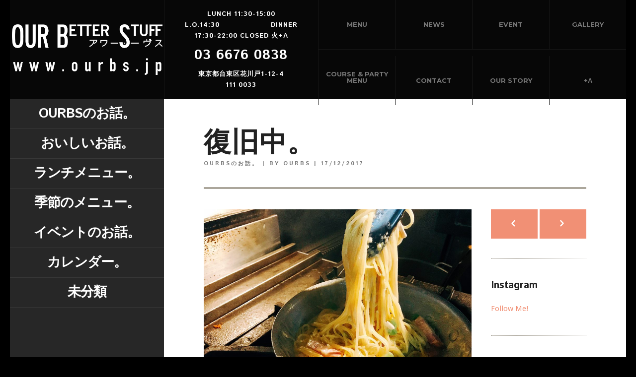

--- FILE ---
content_type: text/html; charset=UTF-8
request_url: http://www.ourbs.jp/2017/12/17/news-12/
body_size: 16267
content:
<!DOCTYPE html>
<!--[if IE 7 ]><html class="no-js ie7 " dir="ltr" lang="ja" prefix="og: https://ogp.me/ns#"><![endif]-->
<!--[if IE 8 ]><html class="no-js ie8 " dir="ltr" lang="ja" prefix="og: https://ogp.me/ns#"><![endif]-->
<!--[if (gte IE 9)|!(IE) ]><!--><html class="no-js " dir="ltr" lang="ja" prefix="og: https://ogp.me/ns#"><!--<![endif]-->
<head>

	<meta charset="UTF-8" />
	
	<link rel="profile" href="http://gmpg.org/xfn/11" />
	<link rel="pingback" href="http://www.ourbs.jp/xmlrpc.php" />
	
	<meta name="viewport" content="width=device-width, initial-scale=1, minimum-scale=1, maximum-scale=1">
	
	<title>復旧中。 | ourbs</title>

		<!-- All in One SEO 4.9.3 - aioseo.com -->
	<meta name="description" content="まいどありがとうございます。 配管故障のため本日ディナータイムお休みいたします。 ご予約いただいたお客さま本当" />
	<meta name="robots" content="max-snippet:-1, max-image-preview:large, max-video-preview:-1" />
	<meta name="author" content="ourbs"/>
	<link rel="canonical" href="http://www.ourbs.jp/2017/12/17/news-12/" />
	<meta name="generator" content="All in One SEO (AIOSEO) 4.9.3" />
		<meta property="og:locale" content="ja_JP" />
		<meta property="og:site_name" content="ourbs" />
		<meta property="og:type" content="article" />
		<meta property="og:title" content="復旧中。 | ourbs" />
		<meta property="og:description" content="まいどありがとうございます。 配管故障のため本日ディナータイムお休みいたします。 ご予約いただいたお客さま本当" />
		<meta property="og:url" content="http://www.ourbs.jp/2017/12/17/news-12/" />
		<meta property="fb:admins" content="557013194412765" />
		<meta property="article:published_time" content="2017-12-17T08:06:51+00:00" />
		<meta property="article:modified_time" content="2017-12-17T08:06:51+00:00" />
		<meta property="article:publisher" content="https://www.facebook.com/ourbsasakusa/" />
		<meta name="twitter:card" content="summary" />
		<meta name="twitter:title" content="復旧中。 | ourbs" />
		<meta name="twitter:description" content="まいどありがとうございます。 配管故障のため本日ディナータイムお休みいたします。 ご予約いただいたお客さま本当" />
		<script type="application/ld+json" class="aioseo-schema">
			{"@context":"https:\/\/schema.org","@graph":[{"@type":"Article","@id":"http:\/\/www.ourbs.jp\/2017\/12\/17\/news-12\/#article","name":"\u5fa9\u65e7\u4e2d\u3002 | ourbs","headline":"\u5fa9\u65e7\u4e2d\u3002","author":{"@id":"http:\/\/www.ourbs.jp\/author\/ourbs\/#author"},"publisher":{"@id":"http:\/\/www.ourbs.jp\/#organization"},"image":{"@type":"ImageObject","url":"http:\/\/www.ourbs.jp\/wp-content\/uploads\/2017\/12\/FEF4A29B-DF89-4845-8302-FD43728AAE3A.jpeg","@id":"http:\/\/www.ourbs.jp\/2017\/12\/17\/news-12\/#articleImage","width":3264,"height":2448},"datePublished":"2017-12-17T17:06:51+09:00","dateModified":"2017-12-17T17:06:51+09:00","inLanguage":"ja","mainEntityOfPage":{"@id":"http:\/\/www.ourbs.jp\/2017\/12\/17\/news-12\/#webpage"},"isPartOf":{"@id":"http:\/\/www.ourbs.jp\/2017\/12\/17\/news-12\/#webpage"},"articleSection":"ourbs\u306e\u304a\u8a71\u3002"},{"@type":"BreadcrumbList","@id":"http:\/\/www.ourbs.jp\/2017\/12\/17\/news-12\/#breadcrumblist","itemListElement":[{"@type":"ListItem","@id":"http:\/\/www.ourbs.jp#listItem","position":1,"name":"\u30db\u30fc\u30e0","item":"http:\/\/www.ourbs.jp","nextItem":{"@type":"ListItem","@id":"http:\/\/www.ourbs.jp\/category\/diary_ourbs\/#listItem","name":"ourbs\u306e\u304a\u8a71\u3002"}},{"@type":"ListItem","@id":"http:\/\/www.ourbs.jp\/category\/diary_ourbs\/#listItem","position":2,"name":"ourbs\u306e\u304a\u8a71\u3002","item":"http:\/\/www.ourbs.jp\/category\/diary_ourbs\/","nextItem":{"@type":"ListItem","@id":"http:\/\/www.ourbs.jp\/2017\/12\/17\/news-12\/#listItem","name":"\u5fa9\u65e7\u4e2d\u3002"},"previousItem":{"@type":"ListItem","@id":"http:\/\/www.ourbs.jp#listItem","name":"\u30db\u30fc\u30e0"}},{"@type":"ListItem","@id":"http:\/\/www.ourbs.jp\/2017\/12\/17\/news-12\/#listItem","position":3,"name":"\u5fa9\u65e7\u4e2d\u3002","previousItem":{"@type":"ListItem","@id":"http:\/\/www.ourbs.jp\/category\/diary_ourbs\/#listItem","name":"ourbs\u306e\u304a\u8a71\u3002"}}]},{"@type":"Organization","@id":"http:\/\/www.ourbs.jp\/#organization","name":"ourbs","description":"\u307e\u3044\u3069\u3042\u308a\u304c\u3068\u3046\u3054\u3056\u3044\u307e\u3059\u3002","url":"http:\/\/www.ourbs.jp\/","telephone":"+81366760838","sameAs":["https:\/\/www.facebook.com\/ourbsasakusa\/","https:\/\/www.instagram.com\/ourbs_tokyo?igsh=ciZidjh3ZWVqemlk&utm_source=qr"]},{"@type":"Person","@id":"http:\/\/www.ourbs.jp\/author\/ourbs\/#author","url":"http:\/\/www.ourbs.jp\/author\/ourbs\/","name":"ourbs"},{"@type":"WebPage","@id":"http:\/\/www.ourbs.jp\/2017\/12\/17\/news-12\/#webpage","url":"http:\/\/www.ourbs.jp\/2017\/12\/17\/news-12\/","name":"\u5fa9\u65e7\u4e2d\u3002 | ourbs","description":"\u307e\u3044\u3069\u3042\u308a\u304c\u3068\u3046\u3054\u3056\u3044\u307e\u3059\u3002 \u914d\u7ba1\u6545\u969c\u306e\u305f\u3081\u672c\u65e5\u30c7\u30a3\u30ca\u30fc\u30bf\u30a4\u30e0\u304a\u4f11\u307f\u3044\u305f\u3057\u307e\u3059\u3002 \u3054\u4e88\u7d04\u3044\u305f\u3060\u3044\u305f\u304a\u5ba2\u3055\u307e\u672c\u5f53","inLanguage":"ja","isPartOf":{"@id":"http:\/\/www.ourbs.jp\/#website"},"breadcrumb":{"@id":"http:\/\/www.ourbs.jp\/2017\/12\/17\/news-12\/#breadcrumblist"},"author":{"@id":"http:\/\/www.ourbs.jp\/author\/ourbs\/#author"},"creator":{"@id":"http:\/\/www.ourbs.jp\/author\/ourbs\/#author"},"datePublished":"2017-12-17T17:06:51+09:00","dateModified":"2017-12-17T17:06:51+09:00"},{"@type":"WebSite","@id":"http:\/\/www.ourbs.jp\/#website","url":"http:\/\/www.ourbs.jp\/","name":"ourbs","description":"\u307e\u3044\u3069\u3042\u308a\u304c\u3068\u3046\u3054\u3056\u3044\u307e\u3059\u3002","inLanguage":"ja","publisher":{"@id":"http:\/\/www.ourbs.jp\/#organization"}}]}
		</script>
		<!-- All in One SEO -->

<link rel='dns-prefetch' href='//fonts.googleapis.com' />
<link rel='preconnect' href='https://fonts.gstatic.com' crossorigin />
<link rel="alternate" type="application/rss+xml" title="ourbs &raquo; フィード" href="http://www.ourbs.jp/feed/" />
<link rel="alternate" type="application/rss+xml" title="ourbs &raquo; コメントフィード" href="http://www.ourbs.jp/comments/feed/" />
<link rel="alternate" title="oEmbed (JSON)" type="application/json+oembed" href="http://www.ourbs.jp/wp-json/oembed/1.0/embed?url=http%3A%2F%2Fwww.ourbs.jp%2F2017%2F12%2F17%2Fnews-12%2F" />
<link rel="alternate" title="oEmbed (XML)" type="text/xml+oembed" href="http://www.ourbs.jp/wp-json/oembed/1.0/embed?url=http%3A%2F%2Fwww.ourbs.jp%2F2017%2F12%2F17%2Fnews-12%2F&#038;format=xml" />
		<!-- This site uses the Google Analytics by MonsterInsights plugin v9.11.1 - Using Analytics tracking - https://www.monsterinsights.com/ -->
		<!-- Note: MonsterInsights is not currently configured on this site. The site owner needs to authenticate with Google Analytics in the MonsterInsights settings panel. -->
					<!-- No tracking code set -->
				<!-- / Google Analytics by MonsterInsights -->
		<style id='wp-img-auto-sizes-contain-inline-css' type='text/css'>
img:is([sizes=auto i],[sizes^="auto," i]){contain-intrinsic-size:3000px 1500px}
/*# sourceURL=wp-img-auto-sizes-contain-inline-css */
</style>
<link rel='stylesheet' id='funky-restaurants-css' href='http://www.ourbs.jp/wp-content/plugins/funky-restaurants/css/funky-restaurants.css?ver=6.9' type='text/css' media='all' />
<link rel='stylesheet' id='funky-shortcodes-default-css' href='http://www.ourbs.jp/wp-content/plugins/funky-shortcodes/funky-shortcodes-default.css?ver=6.9' type='text/css' media='all' />
<style id='wp-emoji-styles-inline-css' type='text/css'>

	img.wp-smiley, img.emoji {
		display: inline !important;
		border: none !important;
		box-shadow: none !important;
		height: 1em !important;
		width: 1em !important;
		margin: 0 0.07em !important;
		vertical-align: -0.1em !important;
		background: none !important;
		padding: 0 !important;
	}
/*# sourceURL=wp-emoji-styles-inline-css */
</style>
<style id='wp-block-library-inline-css' type='text/css'>
:root{--wp-block-synced-color:#7a00df;--wp-block-synced-color--rgb:122,0,223;--wp-bound-block-color:var(--wp-block-synced-color);--wp-editor-canvas-background:#ddd;--wp-admin-theme-color:#007cba;--wp-admin-theme-color--rgb:0,124,186;--wp-admin-theme-color-darker-10:#006ba1;--wp-admin-theme-color-darker-10--rgb:0,107,160.5;--wp-admin-theme-color-darker-20:#005a87;--wp-admin-theme-color-darker-20--rgb:0,90,135;--wp-admin-border-width-focus:2px}@media (min-resolution:192dpi){:root{--wp-admin-border-width-focus:1.5px}}.wp-element-button{cursor:pointer}:root .has-very-light-gray-background-color{background-color:#eee}:root .has-very-dark-gray-background-color{background-color:#313131}:root .has-very-light-gray-color{color:#eee}:root .has-very-dark-gray-color{color:#313131}:root .has-vivid-green-cyan-to-vivid-cyan-blue-gradient-background{background:linear-gradient(135deg,#00d084,#0693e3)}:root .has-purple-crush-gradient-background{background:linear-gradient(135deg,#34e2e4,#4721fb 50%,#ab1dfe)}:root .has-hazy-dawn-gradient-background{background:linear-gradient(135deg,#faaca8,#dad0ec)}:root .has-subdued-olive-gradient-background{background:linear-gradient(135deg,#fafae1,#67a671)}:root .has-atomic-cream-gradient-background{background:linear-gradient(135deg,#fdd79a,#004a59)}:root .has-nightshade-gradient-background{background:linear-gradient(135deg,#330968,#31cdcf)}:root .has-midnight-gradient-background{background:linear-gradient(135deg,#020381,#2874fc)}:root{--wp--preset--font-size--normal:16px;--wp--preset--font-size--huge:42px}.has-regular-font-size{font-size:1em}.has-larger-font-size{font-size:2.625em}.has-normal-font-size{font-size:var(--wp--preset--font-size--normal)}.has-huge-font-size{font-size:var(--wp--preset--font-size--huge)}.has-text-align-center{text-align:center}.has-text-align-left{text-align:left}.has-text-align-right{text-align:right}.has-fit-text{white-space:nowrap!important}#end-resizable-editor-section{display:none}.aligncenter{clear:both}.items-justified-left{justify-content:flex-start}.items-justified-center{justify-content:center}.items-justified-right{justify-content:flex-end}.items-justified-space-between{justify-content:space-between}.screen-reader-text{border:0;clip-path:inset(50%);height:1px;margin:-1px;overflow:hidden;padding:0;position:absolute;width:1px;word-wrap:normal!important}.screen-reader-text:focus{background-color:#ddd;clip-path:none;color:#444;display:block;font-size:1em;height:auto;left:5px;line-height:normal;padding:15px 23px 14px;text-decoration:none;top:5px;width:auto;z-index:100000}html :where(.has-border-color){border-style:solid}html :where([style*=border-top-color]){border-top-style:solid}html :where([style*=border-right-color]){border-right-style:solid}html :where([style*=border-bottom-color]){border-bottom-style:solid}html :where([style*=border-left-color]){border-left-style:solid}html :where([style*=border-width]){border-style:solid}html :where([style*=border-top-width]){border-top-style:solid}html :where([style*=border-right-width]){border-right-style:solid}html :where([style*=border-bottom-width]){border-bottom-style:solid}html :where([style*=border-left-width]){border-left-style:solid}html :where(img[class*=wp-image-]){height:auto;max-width:100%}:where(figure){margin:0 0 1em}html :where(.is-position-sticky){--wp-admin--admin-bar--position-offset:var(--wp-admin--admin-bar--height,0px)}@media screen and (max-width:600px){html :where(.is-position-sticky){--wp-admin--admin-bar--position-offset:0px}}

/*# sourceURL=wp-block-library-inline-css */
</style><style id='global-styles-inline-css' type='text/css'>
:root{--wp--preset--aspect-ratio--square: 1;--wp--preset--aspect-ratio--4-3: 4/3;--wp--preset--aspect-ratio--3-4: 3/4;--wp--preset--aspect-ratio--3-2: 3/2;--wp--preset--aspect-ratio--2-3: 2/3;--wp--preset--aspect-ratio--16-9: 16/9;--wp--preset--aspect-ratio--9-16: 9/16;--wp--preset--color--black: #000000;--wp--preset--color--cyan-bluish-gray: #abb8c3;--wp--preset--color--white: #ffffff;--wp--preset--color--pale-pink: #f78da7;--wp--preset--color--vivid-red: #cf2e2e;--wp--preset--color--luminous-vivid-orange: #ff6900;--wp--preset--color--luminous-vivid-amber: #fcb900;--wp--preset--color--light-green-cyan: #7bdcb5;--wp--preset--color--vivid-green-cyan: #00d084;--wp--preset--color--pale-cyan-blue: #8ed1fc;--wp--preset--color--vivid-cyan-blue: #0693e3;--wp--preset--color--vivid-purple: #9b51e0;--wp--preset--gradient--vivid-cyan-blue-to-vivid-purple: linear-gradient(135deg,rgb(6,147,227) 0%,rgb(155,81,224) 100%);--wp--preset--gradient--light-green-cyan-to-vivid-green-cyan: linear-gradient(135deg,rgb(122,220,180) 0%,rgb(0,208,130) 100%);--wp--preset--gradient--luminous-vivid-amber-to-luminous-vivid-orange: linear-gradient(135deg,rgb(252,185,0) 0%,rgb(255,105,0) 100%);--wp--preset--gradient--luminous-vivid-orange-to-vivid-red: linear-gradient(135deg,rgb(255,105,0) 0%,rgb(207,46,46) 100%);--wp--preset--gradient--very-light-gray-to-cyan-bluish-gray: linear-gradient(135deg,rgb(238,238,238) 0%,rgb(169,184,195) 100%);--wp--preset--gradient--cool-to-warm-spectrum: linear-gradient(135deg,rgb(74,234,220) 0%,rgb(151,120,209) 20%,rgb(207,42,186) 40%,rgb(238,44,130) 60%,rgb(251,105,98) 80%,rgb(254,248,76) 100%);--wp--preset--gradient--blush-light-purple: linear-gradient(135deg,rgb(255,206,236) 0%,rgb(152,150,240) 100%);--wp--preset--gradient--blush-bordeaux: linear-gradient(135deg,rgb(254,205,165) 0%,rgb(254,45,45) 50%,rgb(107,0,62) 100%);--wp--preset--gradient--luminous-dusk: linear-gradient(135deg,rgb(255,203,112) 0%,rgb(199,81,192) 50%,rgb(65,88,208) 100%);--wp--preset--gradient--pale-ocean: linear-gradient(135deg,rgb(255,245,203) 0%,rgb(182,227,212) 50%,rgb(51,167,181) 100%);--wp--preset--gradient--electric-grass: linear-gradient(135deg,rgb(202,248,128) 0%,rgb(113,206,126) 100%);--wp--preset--gradient--midnight: linear-gradient(135deg,rgb(2,3,129) 0%,rgb(40,116,252) 100%);--wp--preset--font-size--small: 13px;--wp--preset--font-size--medium: 20px;--wp--preset--font-size--large: 36px;--wp--preset--font-size--x-large: 42px;--wp--preset--spacing--20: 0.44rem;--wp--preset--spacing--30: 0.67rem;--wp--preset--spacing--40: 1rem;--wp--preset--spacing--50: 1.5rem;--wp--preset--spacing--60: 2.25rem;--wp--preset--spacing--70: 3.38rem;--wp--preset--spacing--80: 5.06rem;--wp--preset--shadow--natural: 6px 6px 9px rgba(0, 0, 0, 0.2);--wp--preset--shadow--deep: 12px 12px 50px rgba(0, 0, 0, 0.4);--wp--preset--shadow--sharp: 6px 6px 0px rgba(0, 0, 0, 0.2);--wp--preset--shadow--outlined: 6px 6px 0px -3px rgb(255, 255, 255), 6px 6px rgb(0, 0, 0);--wp--preset--shadow--crisp: 6px 6px 0px rgb(0, 0, 0);}:where(.is-layout-flex){gap: 0.5em;}:where(.is-layout-grid){gap: 0.5em;}body .is-layout-flex{display: flex;}.is-layout-flex{flex-wrap: wrap;align-items: center;}.is-layout-flex > :is(*, div){margin: 0;}body .is-layout-grid{display: grid;}.is-layout-grid > :is(*, div){margin: 0;}:where(.wp-block-columns.is-layout-flex){gap: 2em;}:where(.wp-block-columns.is-layout-grid){gap: 2em;}:where(.wp-block-post-template.is-layout-flex){gap: 1.25em;}:where(.wp-block-post-template.is-layout-grid){gap: 1.25em;}.has-black-color{color: var(--wp--preset--color--black) !important;}.has-cyan-bluish-gray-color{color: var(--wp--preset--color--cyan-bluish-gray) !important;}.has-white-color{color: var(--wp--preset--color--white) !important;}.has-pale-pink-color{color: var(--wp--preset--color--pale-pink) !important;}.has-vivid-red-color{color: var(--wp--preset--color--vivid-red) !important;}.has-luminous-vivid-orange-color{color: var(--wp--preset--color--luminous-vivid-orange) !important;}.has-luminous-vivid-amber-color{color: var(--wp--preset--color--luminous-vivid-amber) !important;}.has-light-green-cyan-color{color: var(--wp--preset--color--light-green-cyan) !important;}.has-vivid-green-cyan-color{color: var(--wp--preset--color--vivid-green-cyan) !important;}.has-pale-cyan-blue-color{color: var(--wp--preset--color--pale-cyan-blue) !important;}.has-vivid-cyan-blue-color{color: var(--wp--preset--color--vivid-cyan-blue) !important;}.has-vivid-purple-color{color: var(--wp--preset--color--vivid-purple) !important;}.has-black-background-color{background-color: var(--wp--preset--color--black) !important;}.has-cyan-bluish-gray-background-color{background-color: var(--wp--preset--color--cyan-bluish-gray) !important;}.has-white-background-color{background-color: var(--wp--preset--color--white) !important;}.has-pale-pink-background-color{background-color: var(--wp--preset--color--pale-pink) !important;}.has-vivid-red-background-color{background-color: var(--wp--preset--color--vivid-red) !important;}.has-luminous-vivid-orange-background-color{background-color: var(--wp--preset--color--luminous-vivid-orange) !important;}.has-luminous-vivid-amber-background-color{background-color: var(--wp--preset--color--luminous-vivid-amber) !important;}.has-light-green-cyan-background-color{background-color: var(--wp--preset--color--light-green-cyan) !important;}.has-vivid-green-cyan-background-color{background-color: var(--wp--preset--color--vivid-green-cyan) !important;}.has-pale-cyan-blue-background-color{background-color: var(--wp--preset--color--pale-cyan-blue) !important;}.has-vivid-cyan-blue-background-color{background-color: var(--wp--preset--color--vivid-cyan-blue) !important;}.has-vivid-purple-background-color{background-color: var(--wp--preset--color--vivid-purple) !important;}.has-black-border-color{border-color: var(--wp--preset--color--black) !important;}.has-cyan-bluish-gray-border-color{border-color: var(--wp--preset--color--cyan-bluish-gray) !important;}.has-white-border-color{border-color: var(--wp--preset--color--white) !important;}.has-pale-pink-border-color{border-color: var(--wp--preset--color--pale-pink) !important;}.has-vivid-red-border-color{border-color: var(--wp--preset--color--vivid-red) !important;}.has-luminous-vivid-orange-border-color{border-color: var(--wp--preset--color--luminous-vivid-orange) !important;}.has-luminous-vivid-amber-border-color{border-color: var(--wp--preset--color--luminous-vivid-amber) !important;}.has-light-green-cyan-border-color{border-color: var(--wp--preset--color--light-green-cyan) !important;}.has-vivid-green-cyan-border-color{border-color: var(--wp--preset--color--vivid-green-cyan) !important;}.has-pale-cyan-blue-border-color{border-color: var(--wp--preset--color--pale-cyan-blue) !important;}.has-vivid-cyan-blue-border-color{border-color: var(--wp--preset--color--vivid-cyan-blue) !important;}.has-vivid-purple-border-color{border-color: var(--wp--preset--color--vivid-purple) !important;}.has-vivid-cyan-blue-to-vivid-purple-gradient-background{background: var(--wp--preset--gradient--vivid-cyan-blue-to-vivid-purple) !important;}.has-light-green-cyan-to-vivid-green-cyan-gradient-background{background: var(--wp--preset--gradient--light-green-cyan-to-vivid-green-cyan) !important;}.has-luminous-vivid-amber-to-luminous-vivid-orange-gradient-background{background: var(--wp--preset--gradient--luminous-vivid-amber-to-luminous-vivid-orange) !important;}.has-luminous-vivid-orange-to-vivid-red-gradient-background{background: var(--wp--preset--gradient--luminous-vivid-orange-to-vivid-red) !important;}.has-very-light-gray-to-cyan-bluish-gray-gradient-background{background: var(--wp--preset--gradient--very-light-gray-to-cyan-bluish-gray) !important;}.has-cool-to-warm-spectrum-gradient-background{background: var(--wp--preset--gradient--cool-to-warm-spectrum) !important;}.has-blush-light-purple-gradient-background{background: var(--wp--preset--gradient--blush-light-purple) !important;}.has-blush-bordeaux-gradient-background{background: var(--wp--preset--gradient--blush-bordeaux) !important;}.has-luminous-dusk-gradient-background{background: var(--wp--preset--gradient--luminous-dusk) !important;}.has-pale-ocean-gradient-background{background: var(--wp--preset--gradient--pale-ocean) !important;}.has-electric-grass-gradient-background{background: var(--wp--preset--gradient--electric-grass) !important;}.has-midnight-gradient-background{background: var(--wp--preset--gradient--midnight) !important;}.has-small-font-size{font-size: var(--wp--preset--font-size--small) !important;}.has-medium-font-size{font-size: var(--wp--preset--font-size--medium) !important;}.has-large-font-size{font-size: var(--wp--preset--font-size--large) !important;}.has-x-large-font-size{font-size: var(--wp--preset--font-size--x-large) !important;}
/*# sourceURL=global-styles-inline-css */
</style>

<style id='classic-theme-styles-inline-css' type='text/css'>
/*! This file is auto-generated */
.wp-block-button__link{color:#fff;background-color:#32373c;border-radius:9999px;box-shadow:none;text-decoration:none;padding:calc(.667em + 2px) calc(1.333em + 2px);font-size:1.125em}.wp-block-file__button{background:#32373c;color:#fff;text-decoration:none}
/*# sourceURL=/wp-includes/css/classic-themes.min.css */
</style>
<link rel='stylesheet' id='contact-form-7-css' href='http://www.ourbs.jp/wp-content/plugins/contact-form-7/includes/css/styles.css?ver=6.1.4' type='text/css' media='all' />
<link rel='stylesheet' id='montserrat-css' href='//fonts.googleapis.com/css?family=Montserrat%3A400%2C700&#038;ver=6.9' type='text/css' media='all' />
<link rel='stylesheet' id='munch-style-css' href='http://www.ourbs.jp/wp-content/themes/munch/style.css?ver=6.9' type='text/css' media='all' />
<style id='munch-style-inline-css' type='text/css'>
body,textarea,label,.widget {line-height:18px;}body,.wrapper textarea,.wrapper input,.wrapper label,.funky-dropcap:first-letter,#OT_form .OT_searchTimeField,#OT_form .OT_searchDateField,#OT_form .OT_searchPartyField {color:#575757;}body,.wrapper input[type="text"],.wrapper input[type="email"],.wrapper input[type="search"],.wrapper input[type="url"],.wrapper input[type="tel"],.wrapper input[type="password"],.wrapper input[type="datetime"], .wrapper input[type="date"], .wrapper input[type="month"], .wrapper input[type="week"], .wrapper input[type="time"], .wrapper input[type="datetime-local"], .wrapper input[type="number"], .wrapper input[type="range"],.wrapper textarea,.wrapper select.wrapper label,#OT_form .OT_searchTimeField,#OT_form .OT_searchDateField,#OT_form .OT_searchPartyField {font-family:Droid Sans, Arial, Helvetica, sans-serif;font-size:15px;font-weight:400;}.wp-caption-text {font-size:15px;line-height:18px;}h1 {color:#222222;font-family:Istok Web, Arial, Helvetica, sans-serif;font-size:55px;font-weight:700;letter-spacing:1px;line-height:59px;text-transform:uppercase;}h2{color:#222222;}h2,.text-logo {font-family:Istok Web, Arial, Helvetica, sans-serif;font-size:27px;font-weight:700;letter-spacing:1px;line-height:37px;text-transform:none;}h3 {color:#000000;font-family:Istok Web, Arial, Helvetica, sans-serif;font-size:27px;font-weight:700;letter-spacing:1px;line-height:37px;text-transform:none;}h4,#OT_form .OT_title {color:#222222;font-family:Istok Web, Arial, Helvetica, sans-serif;font-size:20px;font-weight:700;letter-spacing:1px;line-height:27px;text-transform:none;}.funky-menu-item-price strong {color:#222222;}h5,.post-subtitle {color:#222222;font-family:Istok Web, Arial, Helvetica, sans-serif;font-size:20px;font-weight:400;letter-spacing:1px;line-height:27px;text-transform:none;}h6 {color:#222222;font-family:Istok Web, Arial, Helvetica, sans-serif;font-size:15px;font-weight:700;letter-spacing:1px;line-height:27px;text-transform:none;}#primary-nav a,.site-header .toggle,.site-header .toggle a,.site-header .toggle a:hover { color:#777777; }#primary-nav ul a { color:#FFFFFF; }#primary-nav > li:hover > a,a.map-link,a.map-link:hover { color:#FFFFFF; }.site-header {color:#FFFFFF;font-family:Istok Web, Arial, Helvetica, sans-serif;font-size:13px;font-weight:700;letter-spacing:1px;line-height:22px;text-transform:uppercase;}.site-header { color:#FFFFFF;}.header-contact-info .telephone,.header-contact-info .telephone a {color:#FFFFFF;font-family:Istok Web, Arial, Helvetica, sans-serif;font-size:27px;font-weight:700;letter-spacing:1px;line-height:27px;text-transform:uppercase;}.page-header h1,.parallax-section h1{color:#FFFFFF;font-family:Istok Web, Arial, Helvetica, sans-serif;font-size:55px;font-weight:700;letter-spacing:-3px;line-height:59px;text-transform:uppercase;}.sequence h1 {color:#FFFFFF;}.page-header h1 small,.parallax-section h1 small {color:#FFFFFF;}.post-title h1 small,.page-header h1 small,.parallax-section h1 small {font-family:Istok Web, Arial, Helvetica, sans-serif;font-size:27px;font-weight:700;letter-spacing:0px;line-height:36px;text-transform:uppercase;}.sequence h1 small {color:#FFFFFF;}.page-header,.parallax-section {color:#FFFFFF;font-family:Istok Web, Arial, Helvetica, sans-serif;font-size:18px;font-weight:400;letter-spacing:0px;line-height:27px;text-transform:none;}.sequence {color:#FFFFFF;}.wrapper .page-header .funky-button,.wrapper .parallax-section .funky-button {background:none;border-color:#FFFFFF;color:#FFFFFF;}.wrapper .sequence .funky-button {background:none;border-color:#FFFFFF;color:#FFFFFF;}.widget-title {color:#222222;font-family:Istok Web, Arial, Helvetica, sans-serif;font-size:20px;font-weight:700;letter-spacing:0px;line-height:27px;text-transform:none;}.sidebar-widgets .widget {color:#575757;font-family:Droid Sans, Arial, Helvetica, sans-serif;font-size:15px;font-weight:400;letter-spacing:0px;line-height:27px;text-transform:none;}a.map-link,.sidebar-links,.sidebar-links a {font-family:Istok Web, Arial, Helvetica, sans-serif;font-size:27px;font-weight:700;letter-spacing:-1px;text-transform:uppercase;}.sidebar-links,.sidebar-links a,.sidebar-links a:hover,.contact-info, .contact-info .telephone a { color:#FFFFFF;}.sidebar-links,.sidebar-links a { line-height:27px; }.funky-button,.funky-button:visited,.wrapper input[type="button"],.wrapper input[type="submit"],.wrapper button,.wrapper button[type="submit"],.wrapper input[type="reset"],.tagcloud a,#OT_form a.OT_Find_a_Table,.funky-menu-item-label {color:#FFFFFF;font-family:Istok Web, Arial, Helvetica, sans-serif;font-size:11px;font-weight:700;letter-spacing:3px;line-height:11px;text-transform:uppercase;}.sidebar-widgets .post-navigation a,.sidebar-widgets .funky-button,.sidebar-widgets .funky-button:visited,.sidebar-widgets input[type="button"],.sidebar-widgets input[type="submit"],.sidebar-widgets button,.sidebar-widgets button[type="submit"],.sidebar-widgets input[type="reset"],.sidebar-widgets .tagcloud a,.sidebar-widgets .post-navigation a,.sidebar-widgets #OT_form a.OT_Find_a_Table,.sidebar-widgets .funky-menu-item-label,.language-menu span,.language-menu a,.language-menu a:hover {color:#FFFFFF;}.page-links-box h2 {color:#FFFFFF;font-family:Istok Web, Arial, Helvetica, sans-serif;font-size:55px;font-weight:700;letter-spacing:0px;line-height:55px;text-transform:uppercase;}.page-links-box h2 small {color:#FFFFFF;font-family:Istok Web, Arial, Helvetica, sans-serif;font-size:27px;font-weight:700;letter-spacing:0px;line-height:27px;text-transform:uppercase;}.footer-content h4 {font-family:Istok Web, Arial, Helvetica, sans-serif;font-size:15px;font-weight:700;letter-spacing:0px;line-height:24px;text-transform:none;}.footer-logo .text-logo,.footer-content h4 {color:#FFFFFF;}.site-footer,.copyright,.site-footer a,.site-footer a:hover {color:#999999;font-family:Istok Web, Arial, Helvetica, sans-serif;font-size:15px;font-weight:400;letter-spacing:0px;line-height:24px;text-transform:none;}.footer-contact-info .hours { color:#FFFFFF; }.post-meta,.post-meta span a,.post-category a,blockquote cite,.post-tags,.post-tags a,.post-date,.rss-date,.widget_rss cite, #OT_form .OT_subtitle,.comment-date a,.comment-reply-link,post-tags { color:#7A7A7A; }.post-meta,.post-meta span a,.post-category a,.text-tagline,blockquote cite,.post-date,.rss-date,.widget_rss cite, #OT_form .OT_subtitle,.gallery-caption.wp-caption-text {font-family:Istok Web, Arial, Helvetica, sans-serif;font-size:11px;font-weight:700;letter-spacing:3px;line-height:13px;text-transform:uppercase;}blockquote p {color:#f19075;font-family:Istok Web, Arial, Helvetica, sans-serif;font-size:18px;font-weight:700;letter-spacing:0px;line-height:27px;text-transform:none;}.wrapper,.site-footer .site-width {border-left-width:20px;border-right-width:20px;}.site-footer .site-width {border-bottom-width:20px;}.site-header {padding:0 20px;}.site-width {max-width:1600px;}.wrapper,.site-footer .site-width {border-color:#000000;}body {background-color:#000000;}section.page-content {background-color:#FFFFFF;}@media only screen and ( max-width:1024px ) {.wrapper section.page-content > .content-padding,.wrapper section.page-content > .contact-section-1 {background-color:#FFFFFF;}}.sidebar-links .current_page_item:after {border-color:transparent #FFFFFF transparent transparent;}.wrapper input[type="text"],.wrapper input[type="email"],.wrapper input[type="search"],.wrapper input[type="url"],.wrapper input[type="tel"],.wrapper input[type="password"],.wrapper input[type="datetime"], .wrapper input[type="date"], .wrapper input[type="month"], .wrapper input[type="week"], .wrapper input[type="time"], .wrapper input[type="datetime-local"], .wrapper input[type="number"], .wrapper input[type="range"],.wrapper input[type="color"],.wrapper textarea,.wrapper select,#OT_form .OT_day,#OT_form .OT_time,#OT_form .OT_party {background-color:#FFFFFF;}.wrapper input[type="text"],.wrapper input[type="email"],.wrapper input[type="search"],.wrapper input[type="url"],.wrapper input[type="tel"],.wrapper input[type="password"],.wrapper input[type="datetime"], .wrapper input[type="date"], .wrapper input[type="month"], .wrapper input[type="week"], .wrapper input[type="time"], .wrapper input[type="datetime-local"], .wrapper input[type="number"], .wrapper input[type="range"],.wrapper input[type="color"],.wrapper textarea,.wrapper select,.searchsubmit,#OT_form .OT_searchTimeField,#OT_form .OT_searchDateField,#OT_form .OT_searchPartyField {color:#747474;}::-webkit-input-placeholder {color:#747474;}::-moz-placeholder {color:#747474;}::-moz-placeholder {color:#747474;}:-ms-input-placeholder {color:#747474;}a {color:#F19075;}a:hover,.post-meta span a:hover.post-tags a:hover,.post-category a:hover,.comment-date a:hover,.comment-reply-link:hover {color:#999999;}.funky-button,.funky-button:visited,.wrapper input[type="button"],.wrapper input[type="submit"],.wrapper button,.wrapper button[type="submit"],.wrapper input[type="reset"],.tagcloud a,.post-navigation a,.back-to-top,#OT_form a.OT_Find_a_Table,.funky-menu-item-label,.language-menu, .language-menu ul {background-color:#F19075;}.funky-menu-item-label + .funky-menu-item-content.funky-menu-item + .funky-menu-item .funky-menu-item-label + .funky-menu-item-content {border-color:#F19075}hr.thick,#comments-holder,.entry-body .sticky + article {border-color:#ABA69B;}hr,.hr,pre,thead th,th, td,.comment,.pingback,.comment-login,.content-padding .sidebar-widgets .widget + .widget,.entry-body article + article,.funky-toggle-item + .funky-toggle-item,.funky-menu-item-content {border-color:#ABA69B}thead th {border-bottom-color:#ABA69B;}hr:after,.hr:after {border-color:#ABA69B transparent transparent transparent}.wrapper .top a,.wrapper .top a:visited,.wrapper .top a:hover,.wrapper .top a:visited:hover {color:#ABA69B}#percent-bar {background-color:#F19075}.wrapper,.site-header .site-width { background-color:#070707}.header-logo:after,.header-contact-info:after {background-color:#171717;}.header-small .toggle,#primary-nav,#primary-nav > li,#primary-nav > li > a,.header-logo,.header-contact-info,.site-header .toggle {border-color:#171717;}.map-link,#primary-nav > li:hover,#primary-nav ul{ background-color:#F19075}.fill-background-content{background-color:#070707;}.page-gallery,.instagram-pics,.sequence-frame,.post-feature-image {background-color:#000000;}.sidebar-links,.sidebar-background.links,.page-links,.sidebar-links .sidebar-links-toggle {background-color:#272727}.sidebar-links .sidebar-links-toggle span,.sidebar-links > ul,.sidebar-links li {border-color:#373737;}.sidebar-links a:hover {background:#373737;}.sidebar-widgets,.sidebar-background.widgets {background-color:#C9C4B7;}.sidebar-widgets .widget + .widget,.sidebar-widgets hr,.sidebar-widgets .hr,.sidebar-widgets .entry-body .sticky,.sidebar-widgets pre,.sidebar-widgets thead th,.sidebar-widgets th, .sidebar-widgets td,.sidebar-widgets .funky-toggle-item + .funky-toggle-item,.sidebar-widgets .funky-menu-item + .funky-menu-item .funky-menu-item-content {border-color:#ABA69B;}.sidebar-widgets hr:after,.sidebar-widgets .hr:after {border-color:#ABA69B transparent transparent transparent}.sidebar-widgets a {color:#F19075;}.page-content > .sidebar input[type="text"],.page-content > .sidebar input[type="email"],.page-content > .sidebar input[type="search"],.page-content > .sidebar input[type="url"],.page-content > .sidebar input[type="tel"],.page-content > .sidebar input[type="password"],.page-content > .sidebar input[type="datetime"], .page-content > .sidebar input[type="date"], .page-content > .sidebar input[type="month"], .page-content > .sidebar input[type="week"], .page-content > .sidebar input[type="time"], .page-content > .sidebar input[type="datetime-local"], .page-content > .sidebar input[type="number"], .page-content > .sidebar input[type="range"],.page-content > .sidebar input[type="color"],.page-content > .sidebar textarea,.page-content> .sidebar select,.page-content > .sidebar #OT_form .OT_day,.page-content > .sidebar #OT_form .OT_time,.page-content > .sidebar #OT_form .OT_party{background-color:#FFFFFF;}.page-content > .sidebar input[type="text"],.page-content > .sidebar input[type="email"],.page-content > .sidebar input[type="search"],.page-content > .sidebar input[type="url"],.page-content > .sidebar input[type="tel"],.page-content > .sidebar input[type="password"],.page-content > .sidebar input[type="datetime"], .page-content > .sidebar input[type="date"], .page-content > .sidebar input[type="month"], .page-content > .sidebar input[type="week"], .page-content > .sidebar input[type="time"], .page-content > .sidebar input[type="datetime-local"], .page-content > .sidebar input[type="number"], .page-content > .sidebar input[type="range"],.page-content > .sidebar input[type="color"],.page-content > .sidebar textarea,.page-content> .sidebar select, .page-content > .sidebar .searchsubmit,.page-content > .sidebar ##OT_form .OT_searchTimeField,.page-content > .sidebar #OT_form .OT_searchDateField,.page-content > .sidebar #OT_form .OT_searchPartyField {color:#747474;}.page-content > .sidebar ::-webkit-input-placeholder {color:#747474;}.page-content > .sidebar ::-moz-placeholder {color:#747474;}.page-content > .sidebar ::-moz-placeholder {color:#747474;}.page-content > .sidebar :-ms-input-placeholder {color:#747474;}.site-footer .site-width {background-color:#171717}@media only screen and ( max-width:1024px ) {.wrapper section.page-content {background-color:#C9C4B7;}.wrapper .content-padding .sidebar-widgets {background-color:#C9C4B7;}.wrapper .sidebar-widgets input[type="text"],.wrapper .sidebar-widgets input[type="email"],.wrapper .sidebar-widgets input[type="search"],.wrapper .sidebar-widgets input[type="tel"],.wrapper .sidebar-widgets input[type="password"],.wrapper .sidebar-widgets textarea,.wrapper .sidebar-widgets select {background-color:#FFFFFF;color:#747474;}}
/*# sourceURL=munch-style-inline-css */
</style>
<link rel='stylesheet' id='munch-responsive-css' href='http://www.ourbs.jp/wp-content/themes/munch/css/responsive.css?ver=6.9' type='text/css' media='all' />
<link rel="preload" as="style" href="https://fonts.googleapis.com/css?family=Droid%20Sans:400%7CIstok%20Web:700,400&#038;subset=latin&#038;display=swap&#038;ver=6.9" /><link rel="stylesheet" href="https://fonts.googleapis.com/css?family=Droid%20Sans:400%7CIstok%20Web:700,400&#038;subset=latin&#038;display=swap&#038;ver=6.9" media="print" onload="this.media='all'"><noscript><link rel="stylesheet" href="https://fonts.googleapis.com/css?family=Droid%20Sans:400%7CIstok%20Web:700,400&#038;subset=latin&#038;display=swap&#038;ver=6.9" /></noscript><script type="text/javascript" src="http://www.ourbs.jp/wp-includes/js/jquery/jquery.min.js?ver=3.7.1" id="jquery-core-js"></script>
<script type="text/javascript" src="http://www.ourbs.jp/wp-includes/js/jquery/jquery-migrate.min.js?ver=3.4.1" id="jquery-migrate-js"></script>
<script type="text/javascript" src="http://www.ourbs.jp/wp-content/themes/munch/js/modernizr.min.js?ver=6.9" id="modernizr-js"></script>
<script type="text/javascript" src="http://www.ourbs.jp/wp-content/themes/munch/js/preloader.js?ver=6.9" id="preloader-js"></script>
<link rel="https://api.w.org/" href="http://www.ourbs.jp/wp-json/" /><link rel="alternate" title="JSON" type="application/json" href="http://www.ourbs.jp/wp-json/wp/v2/posts/1526" /><link rel="EditURI" type="application/rsd+xml" title="RSD" href="http://www.ourbs.jp/xmlrpc.php?rsd" />
<meta name="generator" content="WordPress 6.9" />
<link rel='shortlink' href='http://www.ourbs.jp/?p=1526' />
<meta name="generator" content="Redux 4.5.10" /><link rel="icon" href="http://www.ourbs.jp/wp-content/uploads/2025/11/cropped-d57e85b835c53407dfd136e3198b3ca9-32x32.png" sizes="32x32" />
<link rel="icon" href="http://www.ourbs.jp/wp-content/uploads/2025/11/cropped-d57e85b835c53407dfd136e3198b3ca9-192x192.png" sizes="192x192" />
<link rel="apple-touch-icon" href="http://www.ourbs.jp/wp-content/uploads/2025/11/cropped-d57e85b835c53407dfd136e3198b3ca9-180x180.png" />
<meta name="msapplication-TileImage" content="http://www.ourbs.jp/wp-content/uploads/2025/11/cropped-d57e85b835c53407dfd136e3198b3ca9-270x270.png" />
	
	
<link rel='stylesheet' id='redux-custom-fonts-css' href='//www.ourbs.jp/wp-content/uploads/redux/custom-fonts/fonts.css?ver=1674176843' type='text/css' media='all' />
</head>
<body itemscope itemtype="http://schema.org/FoodEstablishment" class="wp-singular post-template-default single single-post postid-1526 single-format-standard wp-theme-munch navigation-rows-2">
	
	<a id="top"></a>
	
	<!-- Preloader  -->
	<div id="preloader">		
		<div class="site-width">
			<div id="percent-bar"></div>	
		</div>		
	</div>
	
	<!-- BEGIN .wrapper -->
	<div id="wrapper" class="wrapper site-width">		
	
		
<!-- BEGIN .site-header -->
<header id="header" class="site-header">
	
	<!-- BEGIN .site-width -->
	<div class="site-width clearfix">
		
		<!-- BEGIN .header-logo -->
		<a class="header-logo valign-middle-holder" href="http://www.ourbs.jp/" title="ourbs  - まいどありがとうございます。" itemprop="url">
			
					
				
				<img class="image-logo" src="http://www.ourbs.jp/wp-content/uploads/2020/02/ourbs_01w.png" alt="ourbs - まいどありがとうございます。" />
				
						
		</a>
		<!-- END .header-logo -->
		
				
			<!-- BEGIN .contact-info -->
			<div class="header-contact-info valign-middle-holder">
				
				<div class="valign-middle">
					
											<!-- Hours -->
						<span class="hours">
							LUNCH 11:30-15:00 L.O.14:30　　　　　　　
DINNER 17:30-22:00
CLOSED 火+α						</span>
										
											<!-- Telephone -->
						<span class="telephone">03 6676 0838</span>
										
											<!-- Address -->
						<span class="address">
							東京都台東区花川戸1-12-4<br />111 0033						</span>
										
				</div>				
			
									
					
					<a class="map-link" href="http://maps.google.com/?q=東京都台東区花川戸1-12-4 ourbs アワーヴス" target="_blank">Get Directions</a>
				
								
			</div>
			<!-- END -->
		
				
		<!-- Responsive Header Buttons -->
		<span class="toggle toggle-menu"><span class="funky-icon-menu"></span></span>
		
				
			<span class="toggle toggle-address">
				<a href="http://maps.google.com/?q=東京都台東区花川戸1-12-4 ourbs アワーヴス" target="_blank">
					<span class="funky-icon-address"></span>
				</a>
			</span>
		
				
		<!-- BEGIN .navigation -->
		<nav class="header-navigation" role="navigation">
			
			<ul id="primary-nav" class="clearfix"><li id="menu-item-27" class="menu-item menu-item-type-post_type menu-item-object-page menu-item-has-children menu-item-27"><a href="http://www.ourbs.jp/?page_id=9">Menu</a>
<ul class="sub-menu">
	<li id="menu-item-3033" class="menu-item menu-item-type-post_type menu-item-object-page menu-item-3033"><a href="http://www.ourbs.jp/?page_id=3029">To go</a></li>
	<li id="menu-item-30" class="menu-item menu-item-type-post_type menu-item-object-page menu-item-30"><a href="http://www.ourbs.jp/?page_id=11">Lunch</a></li>
	<li id="menu-item-29" class="menu-item menu-item-type-post_type menu-item-object-page menu-item-29"><a href="http://www.ourbs.jp/?page_id=13">Dinner</a></li>
	<li id="menu-item-28" class="menu-item menu-item-type-post_type menu-item-object-page menu-item-28"><a href="http://www.ourbs.jp/?page_id=15">Drink</a></li>
</ul>
</li>
<li id="menu-item-32" class="menu-item menu-item-type-post_type menu-item-object-page current_page_parent menu-item-32"><a href="http://www.ourbs.jp/news/">News</a></li>
<li id="menu-item-33" class="menu-item menu-item-type-post_type menu-item-object-page menu-item-33"><a href="http://www.ourbs.jp/?page_id=19">Event</a></li>
<li id="menu-item-62" class="menu-item menu-item-type-post_type menu-item-object-page menu-item-62"><a href="http://www.ourbs.jp/?page_id=54">Gallery</a></li>
<li id="menu-item-61" class="menu-item menu-item-type-post_type menu-item-object-page menu-item-61"><a href="http://www.ourbs.jp/?page_id=56">Course &#038; Party menu</a></li>
<li id="menu-item-31" class="menu-item menu-item-type-post_type menu-item-object-page menu-item-31"><a href="http://www.ourbs.jp/?page_id=23">Contact</a></li>
<li id="menu-item-34" class="menu-item menu-item-type-post_type menu-item-object-page menu-item-34"><a href="http://www.ourbs.jp/our-story/">Our story</a></li>
<li id="menu-item-60" class="menu-item menu-item-type-post_type menu-item-object-page menu-item-60"><a href="http://www.ourbs.jp/?page_id=58">+α</a></li>
<li id="menu-item-3031" class="menu-item menu-item-type-post_type menu-item-object-page menu-item-3031"><a href="http://www.ourbs.jp/?page_id=3029">To go</a></li>
<li id="menu-item-3099" class="menu-item menu-item-type-post_type menu-item-object-page menu-item-home menu-item-3099"><a href="http://www.ourbs.jp/">Home</a></li>
</ul>		
		
		</nav>
		<!-- END -->		
		
	</div>
	<!-- END .site-width -->
	
<!-- END .site-header -->
</header>		
		<!-- BEGIN .page-content -->
		<section class="page-content clearfix">
	<span class="sidebar-background links"></span>
	
	<!-- BEGIN .sidebar-links -->
	<aside class="sidebar sidebar-links">
	
		<div class="sidebar-links-toggle show-mobile">
			<span class="funky-icon-plus"></span>
		</div>
		
		<ul>
		
				<li class="cat-item cat-item-4"><a href="http://www.ourbs.jp/category/diary_ourbs/">ourbsのお話。</a>
</li>
	<li class="cat-item cat-item-5"><a href="http://www.ourbs.jp/category/food_ourbs/">おいしいお話。</a>
<ul class='children'>
	<li class="cat-item cat-item-7"><a href="http://www.ourbs.jp/category/food_ourbs/lunch_menu/">ランチメニュー。</a>
</li>
	<li class="cat-item cat-item-8"><a href="http://www.ourbs.jp/category/food_ourbs/special_menu/">季節のメニュー。</a>
</li>
</ul>
</li>
	<li class="cat-item cat-item-6"><a href="http://www.ourbs.jp/category/events_ourbs/">イベントのお話。</a>
</li>
	<li class="cat-item cat-item-9"><a href="http://www.ourbs.jp/category/%e3%82%ab%e3%83%ac%e3%83%b3%e3%83%80%e3%83%bc%e3%80%82/">カレンダー。</a>
</li>
	<li class="cat-item cat-item-1"><a href="http://www.ourbs.jp/category/%e6%9c%aa%e5%88%86%e9%a1%9e/">未分類</a>
</li>

		</ul>
		
	</aside>
	<!-- END .sidebar-links -->
	
	<!-- BEGIN .content-padding -->
	<div class="content-padding sidebar-25 post-1526 post type-post status-publish format-standard hentry category-diary_ourbs">
	
		<h1 class="post-title">復旧中。</h1>
		
				
			<div class="post-meta">

									<span class="post-category">
						<a href="http://www.ourbs.jp/category/diary_ourbs/" rel="category tag">ourbsのお話。</a>					</span>
								
									<span class="post-meta-author">
						By ourbs					</span>
								
									<span class="post-meta-date">
						<time datetime="2017-12-17T17:06:51+09:00">
							17/12/2017						</time>
					</span>
								
				
								
			</div>
			
				
		<hr class="thick" />	
		
		<!-- BEGIN .entry-body -->
		<div class="entry-body">
			
			<p><img fetchpriority="high" decoding="async" class="alignnone size-large wp-image-1527" src="http://www.ourbs.jp/wp-content/uploads/2017/12/FEF4A29B-DF89-4845-8302-FD43728AAE3A-1024x768.jpeg" alt="" width="1024" height="768" srcset="http://www.ourbs.jp/wp-content/uploads/2017/12/FEF4A29B-DF89-4845-8302-FD43728AAE3A-1024x768.jpeg 1024w, http://www.ourbs.jp/wp-content/uploads/2017/12/FEF4A29B-DF89-4845-8302-FD43728AAE3A-300x225.jpeg 300w, http://www.ourbs.jp/wp-content/uploads/2017/12/FEF4A29B-DF89-4845-8302-FD43728AAE3A-768x576.jpeg 768w, http://www.ourbs.jp/wp-content/uploads/2017/12/FEF4A29B-DF89-4845-8302-FD43728AAE3A-600x450.jpeg 600w" sizes="(max-width: 1024px) 100vw, 1024px" /></p>
<p>まいどありがとうございます。</p>
<p>配管故障のため本日ディナータイムお休みいたします。</p>
<p>ご予約いただいたお客さま本当に申し訳ございません。そしてご理解ありがとうございます。</p>
<p>どうぞよろしくお願いいたします。</p>

			
		</div>		
		<!-- END .entry-body -->
		
		<!-- BEGIN .sidebar-widgets -->
		<aside class="sidebar sidebar-widgets">
		
							
				<aside class="post-navigation widget clearfix">
				
											<a href="http://www.ourbs.jp/2017/12/17/news-13/" rel="next"><span class="funky-icon-arrow-left"></span></a>										
											<a href="http://www.ourbs.jp/2017/12/17/news-11/" rel="prev"><span class="funky-icon-arrow-right"></span></a>									
				</aside>
				
						
			<aside id="null-instagram-feed-2" class="widget null-instagram-feed"><h4 class="widget-title">Instagram</h4><p class="clear"><a href="//instagram.com/" rel="me" target="_self" class="">Follow Me!</a></p></aside><aside id="search-2" class="widget widget_search"> <form method="get" class="searchform" action="http://www.ourbs.jp/">
	<fieldset>
		<input class="s" type="text" placeholder="Search" value="" name="s" />
		<div class="searchsubmit">
			<span class="funky-icon-search"></span>
			<input type="submit" value="Search" />
		</div>
	</fieldset>
</form></aside>
		<aside id="recent-posts-2" class="widget widget_recent_entries">
		<h4 class="widget-title">最近の投稿</h4>
		<ul>
											<li>
					<a href="http://www.ourbs.jp/2022/08/24/%e3%81%82%e3%82%8a%e3%81%8c%e3%81%a8%e3%81%86%e3%81%94%e3%81%96%e3%81%84%e3%81%be%e3%81%97%e3%81%9f%ef%bc%81/">ありがとうございました！</a>
									</li>
											<li>
					<a href="http://www.ourbs.jp/2022/08/17/0817/">今週のランチメニュー。</a>
									</li>
											<li>
					<a href="http://www.ourbs.jp/2022/08/15/0815-3/">満席御礼。</a>
									</li>
											<li>
					<a href="http://www.ourbs.jp/2022/08/14/0815-2/">ご予約状況のお知らせ。</a>
									</li>
											<li>
					<a href="http://www.ourbs.jp/2022/08/11/0811/">今週のランチメニュー。</a>
									</li>
					</ul>

		</aside><aside id="archives-2" class="widget widget_archive"><h4 class="widget-title">アーカイブ</h4>
			<ul>
					<li><a href='http://www.ourbs.jp/2022/08/'>2022年8月</a></li>
	<li><a href='http://www.ourbs.jp/2022/07/'>2022年7月</a></li>
	<li><a href='http://www.ourbs.jp/2022/06/'>2022年6月</a></li>
	<li><a href='http://www.ourbs.jp/2022/05/'>2022年5月</a></li>
	<li><a href='http://www.ourbs.jp/2022/04/'>2022年4月</a></li>
	<li><a href='http://www.ourbs.jp/2022/03/'>2022年3月</a></li>
	<li><a href='http://www.ourbs.jp/2022/02/'>2022年2月</a></li>
	<li><a href='http://www.ourbs.jp/2022/01/'>2022年1月</a></li>
	<li><a href='http://www.ourbs.jp/2021/12/'>2021年12月</a></li>
	<li><a href='http://www.ourbs.jp/2021/11/'>2021年11月</a></li>
	<li><a href='http://www.ourbs.jp/2021/10/'>2021年10月</a></li>
	<li><a href='http://www.ourbs.jp/2021/09/'>2021年9月</a></li>
	<li><a href='http://www.ourbs.jp/2021/08/'>2021年8月</a></li>
	<li><a href='http://www.ourbs.jp/2021/07/'>2021年7月</a></li>
	<li><a href='http://www.ourbs.jp/2021/06/'>2021年6月</a></li>
	<li><a href='http://www.ourbs.jp/2021/05/'>2021年5月</a></li>
	<li><a href='http://www.ourbs.jp/2021/04/'>2021年4月</a></li>
	<li><a href='http://www.ourbs.jp/2021/03/'>2021年3月</a></li>
	<li><a href='http://www.ourbs.jp/2021/02/'>2021年2月</a></li>
	<li><a href='http://www.ourbs.jp/2021/01/'>2021年1月</a></li>
	<li><a href='http://www.ourbs.jp/2020/12/'>2020年12月</a></li>
	<li><a href='http://www.ourbs.jp/2020/11/'>2020年11月</a></li>
	<li><a href='http://www.ourbs.jp/2020/10/'>2020年10月</a></li>
	<li><a href='http://www.ourbs.jp/2020/09/'>2020年9月</a></li>
	<li><a href='http://www.ourbs.jp/2020/08/'>2020年8月</a></li>
	<li><a href='http://www.ourbs.jp/2020/07/'>2020年7月</a></li>
	<li><a href='http://www.ourbs.jp/2020/06/'>2020年6月</a></li>
	<li><a href='http://www.ourbs.jp/2020/05/'>2020年5月</a></li>
	<li><a href='http://www.ourbs.jp/2020/04/'>2020年4月</a></li>
	<li><a href='http://www.ourbs.jp/2020/03/'>2020年3月</a></li>
	<li><a href='http://www.ourbs.jp/2020/02/'>2020年2月</a></li>
	<li><a href='http://www.ourbs.jp/2020/01/'>2020年1月</a></li>
	<li><a href='http://www.ourbs.jp/2019/12/'>2019年12月</a></li>
	<li><a href='http://www.ourbs.jp/2019/11/'>2019年11月</a></li>
	<li><a href='http://www.ourbs.jp/2019/10/'>2019年10月</a></li>
	<li><a href='http://www.ourbs.jp/2019/09/'>2019年9月</a></li>
	<li><a href='http://www.ourbs.jp/2019/08/'>2019年8月</a></li>
	<li><a href='http://www.ourbs.jp/2019/07/'>2019年7月</a></li>
	<li><a href='http://www.ourbs.jp/2019/06/'>2019年6月</a></li>
	<li><a href='http://www.ourbs.jp/2019/05/'>2019年5月</a></li>
	<li><a href='http://www.ourbs.jp/2019/04/'>2019年4月</a></li>
	<li><a href='http://www.ourbs.jp/2019/03/'>2019年3月</a></li>
	<li><a href='http://www.ourbs.jp/2019/02/'>2019年2月</a></li>
	<li><a href='http://www.ourbs.jp/2019/01/'>2019年1月</a></li>
	<li><a href='http://www.ourbs.jp/2018/12/'>2018年12月</a></li>
	<li><a href='http://www.ourbs.jp/2018/11/'>2018年11月</a></li>
	<li><a href='http://www.ourbs.jp/2018/10/'>2018年10月</a></li>
	<li><a href='http://www.ourbs.jp/2018/09/'>2018年9月</a></li>
	<li><a href='http://www.ourbs.jp/2018/08/'>2018年8月</a></li>
	<li><a href='http://www.ourbs.jp/2018/07/'>2018年7月</a></li>
	<li><a href='http://www.ourbs.jp/2018/06/'>2018年6月</a></li>
	<li><a href='http://www.ourbs.jp/2018/05/'>2018年5月</a></li>
	<li><a href='http://www.ourbs.jp/2018/04/'>2018年4月</a></li>
	<li><a href='http://www.ourbs.jp/2018/03/'>2018年3月</a></li>
	<li><a href='http://www.ourbs.jp/2018/02/'>2018年2月</a></li>
	<li><a href='http://www.ourbs.jp/2018/01/'>2018年1月</a></li>
	<li><a href='http://www.ourbs.jp/2017/12/'>2017年12月</a></li>
	<li><a href='http://www.ourbs.jp/2017/11/'>2017年11月</a></li>
	<li><a href='http://www.ourbs.jp/2017/10/'>2017年10月</a></li>
	<li><a href='http://www.ourbs.jp/2017/09/'>2017年9月</a></li>
	<li><a href='http://www.ourbs.jp/2017/08/'>2017年8月</a></li>
	<li><a href='http://www.ourbs.jp/2017/07/'>2017年7月</a></li>
	<li><a href='http://www.ourbs.jp/2017/06/'>2017年6月</a></li>
	<li><a href='http://www.ourbs.jp/2017/05/'>2017年5月</a></li>
	<li><a href='http://www.ourbs.jp/2017/04/'>2017年4月</a></li>
	<li><a href='http://www.ourbs.jp/2017/03/'>2017年3月</a></li>
	<li><a href='http://www.ourbs.jp/2017/02/'>2017年2月</a></li>
	<li><a href='http://www.ourbs.jp/2017/01/'>2017年1月</a></li>
	<li><a href='http://www.ourbs.jp/2016/12/'>2016年12月</a></li>
	<li><a href='http://www.ourbs.jp/2016/11/'>2016年11月</a></li>
	<li><a href='http://www.ourbs.jp/2016/10/'>2016年10月</a></li>
	<li><a href='http://www.ourbs.jp/2016/09/'>2016年9月</a></li>
	<li><a href='http://www.ourbs.jp/2016/08/'>2016年8月</a></li>
	<li><a href='http://www.ourbs.jp/2016/07/'>2016年7月</a></li>
	<li><a href='http://www.ourbs.jp/2016/06/'>2016年6月</a></li>
	<li><a href='http://www.ourbs.jp/2016/05/'>2016年5月</a></li>
			</ul>

			</aside><aside id="categories-2" class="widget widget_categories"><h4 class="widget-title">カテゴリー</h4>
			<ul>
					<li class="cat-item cat-item-4"><a href="http://www.ourbs.jp/category/diary_ourbs/">ourbsのお話。</a>
</li>
	<li class="cat-item cat-item-5"><a href="http://www.ourbs.jp/category/food_ourbs/">おいしいお話。</a>
</li>
	<li class="cat-item cat-item-6"><a href="http://www.ourbs.jp/category/events_ourbs/">イベントのお話。</a>
</li>
	<li class="cat-item cat-item-9"><a href="http://www.ourbs.jp/category/%e3%82%ab%e3%83%ac%e3%83%b3%e3%83%80%e3%83%bc%e3%80%82/">カレンダー。</a>
</li>
	<li class="cat-item cat-item-7"><a href="http://www.ourbs.jp/category/food_ourbs/lunch_menu/">ランチメニュー。</a>
</li>
	<li class="cat-item cat-item-8"><a href="http://www.ourbs.jp/category/food_ourbs/special_menu/">季節のメニュー。</a>
</li>
	<li class="cat-item cat-item-1"><a href="http://www.ourbs.jp/category/%e6%9c%aa%e5%88%86%e9%a1%9e/">未分類</a>
</li>
			</ul>

			</aside>		
		</aside>
		<!-- END .sidebar-widgets -->
		
	</div>
	<!-- END .content-padding -->		
	
		
		
		</section>
		<!-- END .page-content (BEGIN in header.php) -->
		
			
		<a class="back-to-top" href="#top"><span class="funky-icon-arrow-up"></span></a>
		
	</div>
	<!-- END .wrapper -->
	
	<!-- BEGIN .site-footer-wrapper -->
	<footer class="site-footer-wrapper">
	
		<!-- BEGIN .site-footer -->
		<div class="site-footer">
			
			<!-- BEGIN .site-width -->
			<div class="site-width">
				
				<!-- BEGIN .footer-content -->
				<div class="footer-content">
					
					<a class="footer-logo" href="http://www.ourbs.jp/" title="ourbs  - まいどありがとうございます。">
						
												
							<img class="image-logo" src="http://www.ourbs.jp/wp-content/uploads/2016/04/3p_logo-1-e1461989045580.png" alt="ourbs - まいどありがとうございます。" />
						
												
					</a>
					
						
					
						<!-- BEGIN .footer-contact-info -->
						<div class="footer-contact-info">
							
							<!-- Title -->
							<h4 itemprop="name">ourbs</h4>
							
							<div itemprop="address" itemscope itemtype="http://schema.org/PostalAddress">					
							
								<div class="half">
									
																		
										<!-- Address -->
										<span class="address">
																							<span itemprop="streetAddress">東京都台東区花川戸1-12-4</span>
																																																								<br/>
												<span itemprop="postalCode">111 0033</span>
																					</span>
																
																			<!-- Hours -->
										<span class="hours">
											LUNCH 11:30-15:00 L.O.14:30　　　　　　　
DINNER 17:30-22:00
CLOSED 火+α				
										</span>
																	
								</div>								
								
								<div class="half end">
								
																			<!-- Telephone -->
										<span class="telephone" itemprop="telephone">03 6676 0838</span>
									
																			<span class="email"  itemprop="email">info@ourbs.jp</span>
																		
								</div>
							
							</div>
							
						</div>
						<!-- END .footer-contact-info -->
					
										
					<!-- BEGIN .footer-navigation -->
					<div class="footer-navigation">
						
												
												
							<!-- Social -->
							<h4>Follow Us</h4>
							
															<a class="social-button facebook" href="https://www.facebook.com/ourbsasakusa/" title="Follow us on Facebook" target="_blank"><span class="funky-icon-facebook"></span></a>					
														
														
															<a class="social-button google" href="https://plus.google.com/b/112164338299117324577/" title="Follow us on Google+" target="_blank"><span class="funky-icon-googleplus"></span></a>
														
														
														
														
														
															<a class="social-button instagram" href="https://www.instagram.com/ourbs_tokyo/" title="Follow us on Instagram" target="_blank"><span class="funky-icon-instagram"></span></a>
														
															<a class="social-button pinterest" href="https://jp.pinterest.com/ourbs_foods/" title="Follow us on Pinterest" target="_blank"><span class="funky-icon-pinterest"></span></a>
														
														
													
												
					</div>
					<!-- END .footer-navigation -->
					
				</div>
				<!-- END .footer-content -->			
				
				<!-- BEING .copyright -->
				<div class="copyright">
					
					<div class="copyright-content">
						
						&copy; 2026 <a href="http://www.ourbs.jp/" >ourbs</a>. 
						
												
					</div>
					
				</div>
				<!-- END .copyright -->			
			
			</div>
			<!-- END .site-width -->
			
		</div>
		<!-- END .site-footer -->
		
	</footer>
	<!-- END .site-footer-wrapper -->
	
		
	<script type="speculationrules">
{"prefetch":[{"source":"document","where":{"and":[{"href_matches":"/*"},{"not":{"href_matches":["/wp-*.php","/wp-admin/*","/wp-content/uploads/*","/wp-content/*","/wp-content/plugins/*","/wp-content/themes/munch/*","/*\\?(.+)"]}},{"not":{"selector_matches":"a[rel~=\"nofollow\"]"}},{"not":{"selector_matches":".no-prefetch, .no-prefetch a"}}]},"eagerness":"conservative"}]}
</script>
<script type="text/javascript" src="http://www.ourbs.jp/wp-content/plugins/funky-shortcodes/jquery.funky-shortcodes.js?ver=6.9" id="funky-shortcodes-js"></script>
<script type="text/javascript" src="http://www.ourbs.jp/wp-includes/js/dist/hooks.min.js?ver=dd5603f07f9220ed27f1" id="wp-hooks-js"></script>
<script type="text/javascript" src="http://www.ourbs.jp/wp-includes/js/dist/i18n.min.js?ver=c26c3dc7bed366793375" id="wp-i18n-js"></script>
<script type="text/javascript" id="wp-i18n-js-after">
/* <![CDATA[ */
wp.i18n.setLocaleData( { 'text direction\u0004ltr': [ 'ltr' ] } );
//# sourceURL=wp-i18n-js-after
/* ]]> */
</script>
<script type="text/javascript" src="http://www.ourbs.jp/wp-content/plugins/contact-form-7/includes/swv/js/index.js?ver=6.1.4" id="swv-js"></script>
<script type="text/javascript" id="contact-form-7-js-translations">
/* <![CDATA[ */
( function( domain, translations ) {
	var localeData = translations.locale_data[ domain ] || translations.locale_data.messages;
	localeData[""].domain = domain;
	wp.i18n.setLocaleData( localeData, domain );
} )( "contact-form-7", {"translation-revision-date":"2025-11-30 08:12:23+0000","generator":"GlotPress\/4.0.3","domain":"messages","locale_data":{"messages":{"":{"domain":"messages","plural-forms":"nplurals=1; plural=0;","lang":"ja_JP"},"This contact form is placed in the wrong place.":["\u3053\u306e\u30b3\u30f3\u30bf\u30af\u30c8\u30d5\u30a9\u30fc\u30e0\u306f\u9593\u9055\u3063\u305f\u4f4d\u7f6e\u306b\u7f6e\u304b\u308c\u3066\u3044\u307e\u3059\u3002"],"Error:":["\u30a8\u30e9\u30fc:"]}},"comment":{"reference":"includes\/js\/index.js"}} );
//# sourceURL=contact-form-7-js-translations
/* ]]> */
</script>
<script type="text/javascript" id="contact-form-7-js-before">
/* <![CDATA[ */
var wpcf7 = {
    "api": {
        "root": "http:\/\/www.ourbs.jp\/wp-json\/",
        "namespace": "contact-form-7\/v1"
    }
};
//# sourceURL=contact-form-7-js-before
/* ]]> */
</script>
<script type="text/javascript" src="http://www.ourbs.jp/wp-content/plugins/contact-form-7/includes/js/index.js?ver=6.1.4" id="contact-form-7-js"></script>
<script type="text/javascript" src="http://www.ourbs.jp/wp-includes/js/comment-reply.min.js?ver=6.9" id="comment-reply-js" async="async" data-wp-strategy="async" fetchpriority="low"></script>
<script type="text/javascript" src="http://www.ourbs.jp/wp-includes/js/imagesloaded.min.js?ver=5.0.0" id="imagesloaded-js"></script>
<script type="text/javascript" src="http://www.ourbs.jp/wp-includes/js/masonry.min.js?ver=4.2.2" id="masonry-js"></script>
<script type="text/javascript" src="http://www.ourbs.jp/wp-content/themes/munch/js/jquery.sequence-min.js?ver=6.9" id="sequence-js"></script>
<script type="text/javascript" src="http://www.ourbs.jp/wp-content/themes/munch/js/smoothscroll.js?ver=6.9" id="smoothscroll-js"></script>
<script type="text/javascript" src="http://www.ourbs.jp/wp-content/themes/munch/js/jquery.stellar.min.js?ver=6.9" id="stellar-js"></script>
<script type="text/javascript" src="http://www.ourbs.jp/wp-content/themes/munch/js/jquery.custom.min.js?ver=6.9" id="munch-custom-js"></script>
<script id="wp-emoji-settings" type="application/json">
{"baseUrl":"https://s.w.org/images/core/emoji/17.0.2/72x72/","ext":".png","svgUrl":"https://s.w.org/images/core/emoji/17.0.2/svg/","svgExt":".svg","source":{"concatemoji":"http://www.ourbs.jp/wp-includes/js/wp-emoji-release.min.js?ver=6.9"}}
</script>
<script type="module">
/* <![CDATA[ */
/*! This file is auto-generated */
const a=JSON.parse(document.getElementById("wp-emoji-settings").textContent),o=(window._wpemojiSettings=a,"wpEmojiSettingsSupports"),s=["flag","emoji"];function i(e){try{var t={supportTests:e,timestamp:(new Date).valueOf()};sessionStorage.setItem(o,JSON.stringify(t))}catch(e){}}function c(e,t,n){e.clearRect(0,0,e.canvas.width,e.canvas.height),e.fillText(t,0,0);t=new Uint32Array(e.getImageData(0,0,e.canvas.width,e.canvas.height).data);e.clearRect(0,0,e.canvas.width,e.canvas.height),e.fillText(n,0,0);const a=new Uint32Array(e.getImageData(0,0,e.canvas.width,e.canvas.height).data);return t.every((e,t)=>e===a[t])}function p(e,t){e.clearRect(0,0,e.canvas.width,e.canvas.height),e.fillText(t,0,0);var n=e.getImageData(16,16,1,1);for(let e=0;e<n.data.length;e++)if(0!==n.data[e])return!1;return!0}function u(e,t,n,a){switch(t){case"flag":return n(e,"\ud83c\udff3\ufe0f\u200d\u26a7\ufe0f","\ud83c\udff3\ufe0f\u200b\u26a7\ufe0f")?!1:!n(e,"\ud83c\udde8\ud83c\uddf6","\ud83c\udde8\u200b\ud83c\uddf6")&&!n(e,"\ud83c\udff4\udb40\udc67\udb40\udc62\udb40\udc65\udb40\udc6e\udb40\udc67\udb40\udc7f","\ud83c\udff4\u200b\udb40\udc67\u200b\udb40\udc62\u200b\udb40\udc65\u200b\udb40\udc6e\u200b\udb40\udc67\u200b\udb40\udc7f");case"emoji":return!a(e,"\ud83e\u1fac8")}return!1}function f(e,t,n,a){let r;const o=(r="undefined"!=typeof WorkerGlobalScope&&self instanceof WorkerGlobalScope?new OffscreenCanvas(300,150):document.createElement("canvas")).getContext("2d",{willReadFrequently:!0}),s=(o.textBaseline="top",o.font="600 32px Arial",{});return e.forEach(e=>{s[e]=t(o,e,n,a)}),s}function r(e){var t=document.createElement("script");t.src=e,t.defer=!0,document.head.appendChild(t)}a.supports={everything:!0,everythingExceptFlag:!0},new Promise(t=>{let n=function(){try{var e=JSON.parse(sessionStorage.getItem(o));if("object"==typeof e&&"number"==typeof e.timestamp&&(new Date).valueOf()<e.timestamp+604800&&"object"==typeof e.supportTests)return e.supportTests}catch(e){}return null}();if(!n){if("undefined"!=typeof Worker&&"undefined"!=typeof OffscreenCanvas&&"undefined"!=typeof URL&&URL.createObjectURL&&"undefined"!=typeof Blob)try{var e="postMessage("+f.toString()+"("+[JSON.stringify(s),u.toString(),c.toString(),p.toString()].join(",")+"));",a=new Blob([e],{type:"text/javascript"});const r=new Worker(URL.createObjectURL(a),{name:"wpTestEmojiSupports"});return void(r.onmessage=e=>{i(n=e.data),r.terminate(),t(n)})}catch(e){}i(n=f(s,u,c,p))}t(n)}).then(e=>{for(const n in e)a.supports[n]=e[n],a.supports.everything=a.supports.everything&&a.supports[n],"flag"!==n&&(a.supports.everythingExceptFlag=a.supports.everythingExceptFlag&&a.supports[n]);var t;a.supports.everythingExceptFlag=a.supports.everythingExceptFlag&&!a.supports.flag,a.supports.everything||((t=a.source||{}).concatemoji?r(t.concatemoji):t.wpemoji&&t.twemoji&&(r(t.twemoji),r(t.wpemoji)))});
//# sourceURL=http://www.ourbs.jp/wp-includes/js/wp-emoji-loader.min.js
/* ]]> */
</script>

</body>
</html>

--- FILE ---
content_type: text/css
request_url: http://www.ourbs.jp/wp-content/themes/munch/style.css?ver=6.9
body_size: 15681
content:
/**
 * Theme Name:     Munch
 * Theme URI:      http://themes.eugeneo.com/munch/
 * Author:         EugeneO
 * Author URI:     http://themeforest.net/user/EugeneO/portfolio/
 * Description:    Lovingly created by EugeneO.
 * Version:        1.2.5
 * Tags:           dark, light, one-column, two-columns, three-columns, right-sidebar, fluid-layout, custom-background, custom-colors, custom-header, custom-menu, featured-images, full-width-template, post-formats, theme-options, threaded-comments, translation-ready
 * Text Domain:    funky_theme
 **/


/* ==========================================================================
   Reset
   ========================================================================== */

@import url("css/normalize.css");

/* ==========================================================================
   Lists
   ========================================================================== */

menu,
ol,
ul {    padding: 0 0 0 20px }

 ul ul,
 ol ol,
 ul ol,
 ol ul {    margin: 0 }

li {    margin-top: 3px }

/* ==========================================================================
   Media
   ========================================================================== */

iframe {    max-width: 100% }

/* ==========================================================================
   Tables
   ========================================================================== */

table {
    margin: 40px 0;
    text-align: center;
    width: 100%;
}

caption {
    font-weight: 700;
    padding: 0 0 24px;
}

tr { }

thead th {
    border: 1px solid #aba69b;
    border-bottom: 2px solid #aba69b;
}

th,
tfoot td {    font-weight: 700 }

th,
td {
    border: 1px solid #aba69b;
    padding: 12px 12px;
}

 th > *:first-child,
 td > *:first-child {    margin-top: 0 }

/* ==========================================================================
   Forms
   ========================================================================== */

.content-padding form {    margin-top: 40px }

.wrapper label {
    cursor: pointer;
    display: inline-block;
    font-weight: 700;
    margin: 20px 0 10px;
}

.wrapper p label {    margin-top: 0 }

.wrapper input[type="text"],
.wrapper input[type="email"],
.wrapper input[type="search"],
.wrapper input[type="url"],
.wrapper input[type="tel"],
.wrapper input[type="password"],
.wrapper input[type="datetime"], 
.wrapper input[type="date"], 
.wrapper input[type="month"], 
.wrapper input[type="week"], 
.wrapper input[type="time"], 
.wrapper input[type="datetime-local"], 
.wrapper input[type="number"]{    line-height: 1em }

.wrapper input[type="text"],
.wrapper input[type="email"],
.wrapper input[type="search"],
.wrapper input[type="url"],
.wrapper input[type="tel"],
.wrapper input[type="password"],
.wrapper input[type="datetime"], 
.wrapper input[type="date"], 
.wrapper input[type="month"], 
.wrapper input[type="week"], 
.wrapper input[type="time"], 
.wrapper input[type="datetime-local"], 
.wrapper input[type="number"],
.wrapper textarea {
    -webkit-appearance: none;
    -moz-appearance: none;
    appearance: none;
}

.wrapper input[type="text"],
.wrapper input[type="email"],
.wrapper input[type="search"],
.wrapper input[type="url"],
.wrapper input[type="tel"],
.wrapper input[type="password"],
.wrapper input[type="datetime"], 
.wrapper input[type="date"], 
.wrapper input[type="month"], 
.wrapper input[type="week"], 
.wrapper input[type="time"], 
.wrapper input[type="datetime-local"], 
.wrapper input[type="number"], 
.wrapper textarea,
.wrapper select {
    background-color: #FFFFFF;
    border: none;
    -moz-border-radius: 0;
    -webkit-border-radius: 0;
    border-radius: 0;
    -moz-box-sizing: border-box;
    -webkit-box-sizing: border-box;
    box-sizing: border-box;
    color: #747474;
    display: block;
	margin-top: 5px;
    padding: 20px;
    width: 100%;
}

.page-content > .sidebar input[type="text"],
.page-content > .sidebar input[type="email"],
.page-content > .sidebar input[type="search"],
.page-content > .sidebar input[type="url"],
.page-content > .sidebar input[type="tel"],
.page-content > .sidebar input[type="password"],
.page-content > .sidebar input[type="datetime"], 
.page-content > .sidebar input[type="date"], 
.page-content > .sidebar input[type="month"], 
.page-content > .sidebar input[type="week"], 
.page-content > .sidebar input[type="time"], 
.page-content > .sidebar input[type="datetime-local"], 
.page-content > .sidebar input[type="number"], 
.page-content > .sidebar input[type="range"],
.page-content > .sidebar input[type="color"],
.page-content > .sidebar textarea,
.page-content  > .sidebar select {
    background-color: #FFFFFF;
    color: #747474;
}

.wrapper select {
    cursor: pointer;
    line-height: 60px;
    position: relative;
}

.wrapper textarea {
    height: 120px;
    resize: none;
}

.wrapper input[type="text"]:focus,
.wrapper input[type="email"]:focus,
.wrapper input[type="search"]:focus,
.wrapper input[type="url"]:focus,
.wrapper input[type="tel"]:focus,
.wrapper input[type="password"]:focus,
.wrapper input[type="datetime"]:focus, 
.wrapper input[type="date"]:focus, 
.wrapper input[type="month"]:focus, 
.wrapper input[type="week"]:focus, 
.wrapper input[type="time"]:focus, 
.wrapper input[type="datetime-local"]:focus, 
.wrapper input[type="number"]:focus, 
.wrapper textarea:focus,
.wrapper select:focus {    background: rgba(0,0,0,0.03) }

.wrapper input[type="radio"] {    margin: 0 16px 10px 0 }

.wrapper input[type="checkbox"] {
    height: auto;
    margin: 8px 8px 0 0;
    width: auto;
}

.wpcf7-checkbox > span { display: block; }    

.wrapper input[type="range"] { width: 100%; }

.wrapper input[type="color"] {
	background-color: #FFF;
	height: 60px;
	padding: 0 2px;
}

::-webkit-input-placeholder {    text-overflow: ellipsis }

::-moz-placeholder {    text-overflow: ellipsis }

::-moz-placeholder {    text-overflow: ellipsis }

:-ms-input-placeholder {    text-overflow: ellipsis }

.funky-button,
.funky-button:visited,
.wrapper input[type="button"],
.wrapper input[type="submit"],
.wrapper button,
.wrapper button[type="submit"],
.wrapper input[type="reset"],
.tagcloud a,
.post-navigation a,
#OT_form a.OT_Find_a_Table {
    background: #BF301A;
    border: none;
    -webkit-border-radius: 0;
    -moz-border-radius: 0;
    border-radius: 0;
    color: #FFF;
    display: inline-block;
    font-family: 'Montserrat', helvetica, arial, sans-serif;
    font-size: 11px;
    font-weight: 700;
    letter-spacing: 3px;
    line-height: 1em;
    margin: 20px 0 0;
    padding: 24px;
    text-align: center;
    text-transform: uppercase;
    text-shadow: none;
    -webkit-transition: opacity 0.5s ease-out;
    -moz-transition: opacity 0.5s ease-out;
    -ms-transition: opacity 0.5s ease-out;
    -o-transition: opacity 0.5s ease-out;
    transition: opacity 0.5s ease-out;
}

/* Shortcode buttons with custom background colour */

.funky-button[style*="background-color"],
.funky-button[style*="background-color"]:visited,
.funky-button:hover[style*="background-color"],
.funky-button:visited:hover[style*="background-color"] {
    border: none !important;
    color: #FFF;
}

.funky-button:hover,
.funky-button:visited:hover,
.funky-button:hover[style*="background-color"],
.wrapper input[type="button"]:hover,
.wrapper input[type="submit"]:hover,
.wrapper button:hover,
.wrapper button[type="submit"]:hover,
.wrapper input[type="reset"]:hover
.tagcloud a:hover,
.post-navigation a:hover,
#OT_form a.OT_Find_a_Table:hover {
    color: #FFF;
    -ms-filter: "progid:DXImageTransform.Microsoft.Alpha(Opacity=50)";
    opacity: 0.75;
}

span.required {    color: #BF301A }

/* ==========================================================================
   Typography
   ========================================================================== */

html {    font-size: 100% }

body,
textarea,
label,
.widget,
#OT_form .OT_searchTimeField,
#OT_form .OT_searchDateField,
#OT_form .OT_searchPartyField {
    font-family: 'Montserrat', helvetica, arial, sans-serif;
    font-size: 15px;
    font-weight: 400;
    letter-spacing: 0;
    text-transform: none;
}

body,
textarea,
label,
.funky-dropcap:first-letter,
.widget,
#OT_form .OT_searchTimeField,
#OT_form .OT_searchDateField,
#OT_form .OT_searchPartyField { color: #7A7A7A; }

body,
textarea,
label,
.widget {    line-height: 27px }

.widget,
#OT_form .OT_searchTimeField,
#OT_form .OT_searchDateField,
#OT_form .OT_searchPartyField {    line-height: 1em }

a {
    color: #BF301A;
    text-decoration: none;
    -webkit-transition: color 0.3s ease;
    -moz-transition: color 0.3s ease;
    -ms-transition: color 0.3s ease;
    -o-transition: color 0.3s ease;
    transition: color 0.3s ease;
}

a:hover {    color: #999 }

p {    margin: 20px 0 0 }

h1,
h2,
h3,
h4,
h5,
h6 {
    color: #222;
    font-family: 'Montserrat', helvetica, arial, sans-serif;
    margin: 40px 0 0;
    text-transform: none;
}

h1 {
    font-size: 55px;
    font-weight: 700;
    letter-spacing: -2px;
    line-height: 59px;
    text-transform: uppercase;
}

h2,
.text-logo {
    font-size: 27px;
    font-weight: 700;
    letter-spacing: -1px;
    line-height: 37px;
    text-transform: none;
}

h3 {
    color: #BF301A;
    font-size: 27px;
    font-weight: 400;
    letter-spacing: -1px;
    line-height: 37px;
    text-transform: none;
}

h4,
#OT_form .OT_title {
    font-size: 20px;
    font-weight: 700;
    letter-spacing: 0;
    line-height: 27px;
    text-transform: none;
}

h5,
.post-subtitle {
    font-size: 20px;
    font-weight: 400;
    letter-spacing: 0;
    line-height: 27px;
    text-transform: none;
}

h6 {
    font-size: 15px;
    font-weight: 700;
    letter-spacing: 0;
    line-height: 27px;
    text-transform: none;
}

blockquote {
    margin: 40px;
    text-align: center;
    text-transform: none;
}

 blockquote p {
     color: #BF301A;
     font-family: 'Montserrat', helvetica, arial, sans-serif;
     font-size: 18px;
     font-weight: 700;
     letter-spacing: 0;
     line-height: 27px;
 }

 blockquote > cite {
     display: block;
     margin: 20px 0 0;
 }

cite {    font-style: normal }

pre {
    border: 1px solid #aba69b;
    padding: 20px;
}

/* ==========================================================================
   Icons
   ========================================================================== */

@font-face {
    font-family: 'funky-icons';
    src: url('fonts/funky-icons.eot');
    src: url('fonts/funky-icons.eot?#iefix') format('embedded-opentype'),
		url('fonts/funky-icons.woff') format('woff'),
		url('fonts/funky-icons.ttf') format('truetype'),
		url('fonts/funky-icons.svg#funky-icons') format('svg');
    font-weight: normal;
    font-style: normal;
}

[class^="funky-icon-"],
[class*=" funky-icon-"] {
    font-family: 'funky-icons';
    speak: none;
    font-style: normal;
    font-weight: normal;
    font-variant: normal;
    text-transform: none;
    line-height: 1;
    /* Better Font Rendering =========== */
    -webkit-font-smoothing: antialiased;
    -moz-osx-font-smoothing: grayscale;
}

.funky-icon-search:before {    content: "\f002" }

.funky-icon-mail:before {    content: "\f003" }

.funky-icon-address:before {    content: "\f041" }

.funky-icon-phone:before {    content: "\e60c" }

.funky-icon-clock:before {    content: "\e60d" }

.funky-icon-googleplus:before {    content: "\e600" }

.funky-icon-facebook:before {    content: "\e601" }

.funky-icon-instagram:before {    content: "\e602" }

.funky-icon-twitter:before {    content: "\e603" }

.funky-icon-youtube:before {    content: "\e604" }

.funky-icon-vimeo:before {    content: "\e605" }

.funky-icon-flickr:before {    content: "\e606" }

.funky-icon-dribbble:before {    content: "\e607" }

.funky-icon-foursquare:before {    content: "\e613" }

.funky-icon-minus:before {    content: "\e611" }

.funky-icon-plus:before {    content: "\e612" }

.funky-icon-menu:before {    content: "\e610" }

.funky-icon-arrow-left:before {    content: "\e60b" }

.funky-icon-arrow-down:before {    content: "\e60f" }

.funky-icon-arrow-up:before {    content: "\e60a" }

.funky-icon-arrow-right:before {    content: "\e60e" }

.funky-icon-pinterest:before {    content: "\e608" }

.funky-icon-behance:before {    content: "\e609" }

/* ==========================================================================
   Layout
   ========================================================================== */

body {
	background-attachment: fixed;
    background-color: #070707;
	background-size: cover;
    -ms-word-wrap: break-word;
    word-wrap: break-word;
}

#preloader {
    background: url(images/spacer.png) no-repeat;
    position: fixed;
    width: 100%;
    z-index: 9999;
}

.no-js #preloader {    display: none }

#percent-bar {
    background-color: #BF301A;
    height: 4px;
    -webkit-transition: width 0.5s;
    -moz-transition: width 0.5s;
    -ms-transition: width 0.5s;
    -o-transition: width 0.5s;
    transition: width 0.5s;
    width: 0;
}

#preloader .text-logo {    color: #FFF }

.js .wrapper,
.js .site-footer-wrapper { display: none; }


.wrapper {
	border-left: 0 solid #070707;
	border-right: 0 solid #070707;
    margin: 0 auto 0;
    padding-top: 200px;
    position: relative;
    z-index: 1;
}

.no-js .wrapper {    padding: 0 }

/* ---------- Header ---------- */

.site-header,
.site-header .site-width,
.header-logo,
.header-contact-info {    height: 200px }

.site-header {
	-moz-box-sizing: border-box;
    -webkit-box-sizing: border-box;
    box-sizing: border-box;   
    font-size: 13px;
    font-family: 'Montserrat', helvetica, arial, sans-serif;
    font-weight: 700;
    left: 0;
    letter-spacing: 0;
    line-height: 22px;	
    position: fixed;
    text-align: center;
    text-transform: uppercase;
    top: 0;
    width: 100%;
    z-index: 999;
}

.site-header {    color: #747474; }

.no-js .site-header {    position: relative }

.admin-bar .site-header {    top: 32px }

.admin-bar.open-house .site-header {    top: 0 }

.no-js .admin-bar .site-header {    top: auto }

.site-header  .site-width {
    background: #070707;
    position: relative;
}

.header-logo,
.header-contact-info {
    border-top: 0 solid transparent;
    border-bottom: 0 solid transparent;
}

.header-logo,
.header-contact-info,
.header-navigation {
    display: block;
    float: left;
    width: 25%;
}

/* ---------- Logo ---------- */

.header-logo {
    position: relative;
    text-align: center;
}

.image-logo {
    height: auto;
    max-height: 100%;
    max-width: 100%;
    width: auto;
}

.text-logo {
    display: block;
    margin: 0 20px;
}

.header-logo .text-logo {    color: #FFF; }

.text-tagline {
    display: block;
    margin: 5px 20px 0;
    text-align: center;
}

.header-logo:after {
    background: #222222;
    content: "";
    display: block;
    height: 100%;
    position: absolute;
    right: -1px;
    top: 0;
    width: 1px;
}

/* ---------- Contact Info ---------- */

.header-contact-info {
    position: relative;
    text-align: center;
}

 .header-contact-info span {
     display: block;
     margin: 0 20px;
 }

  .header-contact-info span + span {    margin-top: 14px }

 .header-contact-info .telephone {
     font-size: 27px;
     font-family: 'Montserrat', helvetica, arial, sans-serif;
     font-weight: 700;
     letter-spacing: 0;
     line-height: 27px;
     text-transform: uppercase;
 }

 .text-tagline,
 .header-contact-info .telephone {    color: #FFF }

.map-link {
    background: #BF301A;
    line-height: 1em;
    left: 1px;
    opacity: 0;
    padding: 86px 0;
    position: absolute;
    -webkit-transition: opacity 0.5s ease;
    -moz-transition: opacity 0.5s ease;
    -ms-transition: opacity 0.5s ease;
    -o-transition: opacity 0.5s ease;
    transition: opacity 0.5s ease;
    top: 0;
    width: 100%;
    z-index: 2;
}

.map-link:hover {
    color: #FFF;
    opacity: 1;
}

.header-contact-info:after {
    background: #222222;
    content: "";
    display: none;
    height: 100%;
    position: absolute;
    right: -1px;
    top: 0;
    width: 1px;
}

/* ---------- Navigation ---------- */

.header-navigation {
    float: right;
    width: 50%;
}

#primary-nav {
    border-right: 0 solid #222222;
    display: table;
	margin: 0;
    padding: 0;
    text-align: right;	
	width: 100%;
	word-spacing: -0.27em;
}

 #primary-nav > li {
     border: 0 solid #222222;
     display: inline-block;
     margin: 0;
     padding: 0;
     position: relative;
     text-align: center;
     width: 25%;
	 word-spacing: 0;
 }

 #primary-nav > li:hover {    background: #BF301A }

.navigation-rows-1 #primary-nav > li,
.navigation-rows-2 #primary-nav > li {    display: none }

/* 1 Navigation Row */

.navigation-rows-1 #primary-nav > li:nth-of-type(1),
.navigation-rows-1 #primary-nav > li:nth-of-type(2),
.navigation-rows-1 #primary-nav > li:nth-of-type(3),
.navigation-rows-1 #primary-nav > li:nth-of-type(4) {    display: inline-block }

.navigation-rows-1 #primary-nav > li > a {    padding: 93px 0 92px }

/* 2 Navigation Rows */

.navigation-rows-2 #primary-nav > li:nth-of-type(1),
.navigation-rows-2 #primary-nav > li:nth-of-type(2),
.navigation-rows-2 #primary-nav > li:nth-of-type(3),
.navigation-rows-2 #primary-nav > li:nth-of-type(4),
.navigation-rows-2 #primary-nav > li:nth-of-type(5),
.navigation-rows-2 #primary-nav > li:nth-of-type(6),
.navigation-rows-2 #primary-nav > li:nth-of-type(7),
.navigation-rows-2 #primary-nav > li:nth-of-type(8) {    display: inline-block }

#primary-nav > li:last-of-type {    margin-right: 0 }

#primary-nav > li:nth-of-type(8) {    border-right: none }

#primary-nav a {
    color: #747474;
    font-family: 'Montserrat', helvetica, arial, sans-serif;
    font-size: 13px;
    font-weight: 700;
    letter-spacing: 0;
    line-height: 13px;
    text-transform: uppercase;
    display: block;
    -webkit-transition: opacity 0.5s ease;
    -moz-transition: opacity 0.5s ease;
    -ms-transition: opacity 0.5s ease;
    -o-transition: opacity 0.5s ease;
    transition: opacity 0.5s ease;
}

#primary-nav a:hover {    opacity: 0.5 }

#primary-nav > li > a {
    border: 1px solid transparent;
    border-right-width: 0;
    border-top-width: 0;
    padding: 43px 0;
}

.navigation-rows-2 #primary-nav > li:nth-of-type(5) a,
.navigation-rows-2 #primary-nav > li:nth-of-type(6) a,
.navigation-rows-2 #primary-nav > li:nth-of-type(7) a,
.navigation-rows-2 #primary-nav > li:nth-of-type(8) a {    border-bottom-width: 0; }


#primary-nav ul {
    background: #BF301A;
    display: none;
    margin: 0;
    position: absolute;
    padding: 0 0 15px;
    top: 99%;
    width: 100%;
    z-index: 999;
}

#primary-nav li:hover ul {    display: block }

#primary-nav ul li {    margin: 15px }

#primary-nav ul li:first-child {    margin-top: 0 }

#primary-nav > li:hover > a,
#primary-nav ul a {    color: #FFF }

#primary-nav ul a {
    font-family: 'Montserrat', helvetica, arial, sans-serif;
    font-size: 13px;
    font-weight: 700;
    letter-spacing: 0;
    line-height: 22px;
    text-transform: uppercase;
}

/* ---------- Small Header ---------- */

.site-header .toggle {
    border-left: 0 solid #222;
    border-top: 0 solid #222;
    border-bottom: 0 solid #222;
    display: none;
    position: absolute;
    text-align: center;
    right: 0;
    width: 100px;
}

.header-small .site-header,
.header-small .site-header .site-width,
.header-small .header-logo,
.header-small .header-contact-info,
.header-small .header-navigation,
.header-small .toggle {    height: 100px }

.header-small .header-logo,
.header-small .header-contact-info {    border-bottom-width: 0 }

.header-small .header-logo {
	margin-left: 40px;
	text-align: left;
}

.header-small .header-logo:after {    display: none }

.header-small .site-header .text-logo { margin: 0 40px; }

.header-small .site-header .text-tagline {    display: none }

.header-small .header-contact-info,
.header-small .header-navigation {    display: none }

.header-small .toggle {
    border-left-width: 1px;
    display: block;
}

 .header-small .toggle + .toggle {    right: 100px }

.site-header .toggle,
.site-header .toggle a,
.site-header .toggle a:hover {
    color: #747474;
    opacity: 1;
}

.toggle span {
    cursor: pointer;
    height: 100%;
    display: block;
    line-height: 100px;
    opacity: 0.5;
    -webkit-transition: opacity 0.5s ease;
    -moz-transition: opacity 0.5s ease;
    -ms-transition: opacity 0.5s ease;
    -o-transition: opacity 0.5s ease;
    transition: opacity 0.5s ease;
    width: 100%;
}

.site-header .toggle:hover  span {    opacity: 1 }

.site-header .funky-icon-address {    font-size: 28px }

.site-header .funky-icon-menu {    font-size: 40px }

/* ---------- Content ---------- */

.page-content {
    background: #d4d1c9;
    position: relative;
    width: 100%;
}

 .page-content > * {
    position: relative;
    z-index: 1;
 }

.page-header,
.parallax-section {
    background: #171717;
    color: #747474;
    font-family: 'Montserrat', helvetica, arial, sans-serif;
    font-size: 18px;
    font-weight: 400;
    line-height: 27px;
    position: relative;
	text-align: center;
    text-transform: none;
}

.page-header { padding: 100px 0; }

 .page-header h1,
 .parallax-section h1 {
     color: #FFF;
     font-family: 'Montserrat', helvetica, arial, sans-serif;
     font-size: 55px;
     font-weight: 700;
     letter-spacing: -3px;
     line-height: 59px;
     margin: 0;
     text-transform: none;
 }

 .post-title small,
 .page-header small,
 .parallax-section small {
     display: block;
     font-family: 'Montserrat', helvetica, arial, sans-serif;
     font-size: 36px;
     font-weight: 700;
     letter-spacing: -1px;
     line-height: 36px;
     text-transform: none;
	 display: block; 
 }
 
 .page-header small,
 .parallax-section small { color: #FFF; }

 .page-header .funky-button,
 .parallax-section .funky-button {
     background: none;
     border: 2px solid #FFF;
     color: #FFF;
     -webkit-transition: all 0.3s ease;
     -moz-transition: all 0.3s ease;
     -ms-transition: all 0.3s ease;
     -o-transition: all 0.3s ease;
     transition: all 0.3s ease;
 }

 .wrapper .page-header .funky-button:hover,
 .wrapper .parallax-section .funky-button:hover {
     background: none;
     border: 2px solid #171717;
     color: #171717;
 }

.large-page-header {    
    padding: 200px 0;
}

.fill-background {
    background-repeat: no-repeat;
	background-size: cover;
    background-position: center center;
    bottom: 0;
    display: block;
    left: 0;
    position: absolute;
    right: 0;
    top: 0;
}

.page-header h1 + p,
.parallax-section h1 + p,
.page-header p:first-child,
.parallax-section p:first-child {    margin-top: 20px }

.content-padding > *:first-child,
.entry-body > *:first-child {    margin-top: 0 }

.content-padding {
    -moz-box-sizing: border-box;
    -webkit-box-sizing: border-box;
    box-sizing: border-box;
    margin: 0 auto;
    max-width: 980px;
    padding: 60px 80px;
}

.page .entry-body {
    float: none;
    margin: 40px 0 0;
    width: auto;
}

.entry-body:first-child {    margin: 0 }

.sidebar-25 .content-padding,
.sidebar-50 .content-padding {    max-width: 100% }

.sidebar-25,
.sidebar-50 {
    float: left;
    max-width: 100%;
}

/* 1 Sidebar */

.sidebar-25 {    width: 75% }

/* 2 Sidebars */

.sidebar-50 {    width: 50% }

.content-padding > h1:first-child + p {    margin-top: 5px }

.post-title {    margin-top: 0 }

.post-subtitle {
    display: block;
    margin-top: 10px;
}

 .post-title + hr,
 .post-subtitle + hr {    margin: 40px 0 }

.archive .post-title + hr,
.blog .post-title + hr,
.single .post-title + hr {    margin-bottom: 0 }

/* ---------- Sidebars ---------- */

.sidebar-background {
    bottom: 0;
    position: absolute;
    top: 0;
    width: 25%;
    z-index: 0;
}

.sidebar {
    float: left;
    width: 25%;
}

 .sidebar img {
     display: block;
     height: auto;
     max-width: 100%;
 }

.sidebar-links {
    height: 100%;
    position: relative;
    z-index: 1;
}

 .sidebar-background.links,
 .sidebar-links,
 .sidebar-links .sidebar-links-toggle {    background: #272727 }

.sidebar-background.links {    left: 0 }

.sidebar-links .sidebar-links-toggle span {
    border-bottom: 1px solid #373737;
    display: block;
    font-size: 40px;
    line-height: 200px;
    height: 200px;
    cursor: pointer;
    text-align: center;
}

.sidebar-links > ul {
    border-bottom: 1px solid #373737;
    border-left: none;
    border-right: none;
}

.sidebar-links ul {
    list-style: none;
    margin: 0;
    padding: 0;
}

.sidebar-links li {
    border-top: 1px solid #373737;
    margin: 0;
    position: relative;
}

.sidebar-links > ul > li:first-child {    border: none }

a.map-link,
a.map-link:hover,
.sidebar-links,
.sidebar-links a,
.sidebar-links a:hover {    color: #FFF }

 a.map-link,
 .sidebar-links,
 .sidebar-links a {
     font-family: 'Montserrat', helvetica, arial, sans-serif;
     font-size: 27px;
     font-weight: 700;
     letter-spacing: -1px;
     line-height: 27px;
     text-align: center;
     text-transform: uppercase;
 }

  .sidebar-links a {
      display: block;
      padding: 16px 30px;
      -webkit-transition: background-color 0.3s ease;
      -moz-transition: background-color 0.3s ease;
      -ms-transition: background-color 0.3s ease;
      -o-transition: background-color 0.3s ease;
      transition: background-color 0.3s ease;
  }

  .sidebar-links a:hover {    background: #373737 }

  .sidebar-links .current_page_item:after {
      border-style: solid;
      border-width: 30px 30px 30px 0;
      border-color: transparent #d4d1c9 transparent transparent;
      content: "";
      height: 0px;
      position: absolute;
      right: 0;
      top: 0;
      width: 0px;
	  z-index: 1;
  }

.sidebar-widgets {
    float: right;
    padding-bottom: 60px;
    position: relative;
    z-index: 1;
}

.sidebar-widgets,
.sidebar-background.widgets {    background: #c9c4b7 }

.content-padding .sidebar-widgets {    background: none }

.sidebar-background.widgets {
    right: 0;
    left: auto;
}

.content-padding .sidebar-widgets .widget:first-child {    margin-top: 40px }

.content-padding .sidebar-widgets .widget {    margin: 0 0 40px }

/* ---------- Widgets ---------- */

.sidebar-widgets .widget {
    color: #747474;
    font-family: Montserrat;
    font-size: 15px;
    font-weight: 400;
    letter-spacing: 0px;
    line-height: 27px;
    text-transform: none;
}

.sidebar-widgets > .widget {    margin: 40px 40px 0 }

.sidebar-widgets > .widget:first-child {    margin-top: 60px }

.sidebar-widgets .widget + .widget {
    border-top: 1px dotted #aba69b;
    margin-top: 40px;
}

.content-padding .sidebar-widgets .widget + .widget {    border-color: #aba69b }

.widget > *:first-child {    margin-top: 40px }

.widget-title {
    color: #222;
    font-family: 'Montserrat', helvetica, arial, sans-serif;
    font-size: 20px;
    font-weight: 700;
    letter-spacing: 0px;
    line-height: 27px;
    text-transform: none;
    margin: 40px 0 20px;
}

.widget ul,
.widget ol {
    margin: 0;
    padding: 0;
}

.widget li {    list-style-type: none }

 .widget li > ul {
     margin: 6px 0 0;
     padding-left: 30px;
 }

/* RSS */

.widget_rss li + li {    margin-top: 20px }

.post-date,
.rss-date,
.widget_rss cite {    margin: 0 0 10px }

.post-date,
.rss-date,
.rssSummary,
.widget_rss cite {    display: block }

.rss-date,
.rssSummary,
.widget_rss cite {    margin-top: 5px }

/* Search */

.searchform fieldset {    position: relative }

.searchform .s {    padding-right: 55px }

.searchsubmit {
    color: #747474;
    height: 100%;
    position: absolute;
    right: 0;
    text-align: center;
    top: 0px;
    -webkit-transition: color 0.3s ease;
    -moz-transition: color 0.3s ease;
    -ms-transition: color 0.3s ease;
    -o-transition: color 0.3s ease;
    transition: color 0.3s ease;
    width: 55px;
}

.searchsubmit:hover {    color: #999999 }

.searchsubmit span {
    font-size: 18px;
    left: 0;
    margin-top: 21px;
    position: absolute;
    top: 0;
    width: 100%;
    z-index: 1;
}

.searchsubmit input[type="submit"] {
    background: none !important;
    border: none;
    border-radius: 0;
    color: #070707;
    height: 100%;
    margin: 0;
    text-indent: -999px;
    padding: 0;
    position: relative;
    width: 100%;
    z-index: 2;
}

.searchsubmit input[type="submit"]:hover {    background: transparent !important }

.tagcloud a {
    font-size: 12px !important;
    margin: 0 0 4px;
    padding: 15px;
}

/* ---------- Footer ---------- */

.back-to-top {
    background: #bf301a;
    bottom: -25px;
    color: #FFF;
    display: block;
    font-size: 22px;
    font-weight: 700;
    height: 50px;
    left: 50%;
    line-height: 50px;
    margin-left: -25px;
    position: absolute;
    text-align: center;
    text-transform: uppercase;
    width: 50px;
    z-index: 2;
}

.back-to-top:hover {    color: rgba(255,255,255,0.5) }

.site-footer-wrapper {
    margin: 0 auto;
    position: relative;
    z-index: 0;
}

.site-footer .site-width {
	background: #171717;
	border: 0 solid #070707;
	border-top: none;
	padding: 0;
}

.site-footer {
    bottom: 0;
    overflow: hidden;
    position: fixed;
    width: 100%;
    z-index: -1;
}

 .site-footer,
 .copyright,
 .site-footer a,
 .site-footer a:hover {
     color: #747474;
     font-family: 'Montserrat', helvetica, arial, sans-serif;
     font-size: 15px;
     font-weight: 400;
     letter-spacing: 0;
     line-height: 24px;
     text-transform: none;
 }

  .site-footer a {
      text-decoration: underline;
      -webkit-transition: opacity 0.5s;
      -moz-transition: opacity 0.5s;
      -ms-transition: opacity 0.5s;
      -o-transition: opacity 0.5s;
      transition: opacity 0.5s;
  }

  .site-footer a:hover {    text-decoration: none }

.footer-content {
    overflow: hidden;
    padding: 70px 80px 40px;
}

 .footer-content h4 {
     color: #FFFFFF;
     margin: 0;
     font-family: 'Montserrat', helvetica, arial, sans-serif;
     font-size: 15px;
     font-weight: 700;
     letter-spacing: 0;
     line-height: 24px;
     text-transform: none;
 }

.footer-logo {
	float: left;
	margin-right: 4%;
	min-height: 10px;
	width: 18%;
}
.site-footer .footer-logo { text-decoration: none; }

.footer-logo > * { margin: 0; }

.footer-contact-info {
    float: left;
    margin-right: 4%;
    width: 38%;
}

 .footer-contact-info .half {    margin-top: 10px }

 .footer-contact-info .hours {
     color: #FFFFFF;
     font-weight: 700;
 }
 .footer-contact-info span + .hours {    margin-top: 20px; }

 .footer-contact-info .address,
 .footer-contact-info .hours,
 .footer-contact-info .telephone,
 .footer-contact-info .email {
    display: block;
    line-height: 1.6em;
 }

 .footer-contact-info .telephone,
 .footer-contact-info .email {
	padding-left: 30px;
    position: relative;
    margin: 0 0 4px;
 }

 .footer-contact-info .telephone:before,
 .footer-contact-info .email:before {    
	left: 0;
	position: absolute;    
 }

.footer-navigation {
    float: right;
    overflow: hidden;
    width: 36%;
}

#footer-links {
    margin: 0;
    overflow: hidden;
    padding: 0;
}

 #footer-links li {
     display: inline-block;
     margin: 10px 20px 0 0;
 }

 #footer-links + h4 {    margin: 40px 0 0 }

.site-footer .social-button,
.site-footer .social-button:hover {
    display: inline-block;
    font-size: 18px;
    line-height: 28px;
    margin: 10px 10px 0 0;
    text-decoration: none;
}

.copyright {
    clear: both;
    padding: 0 80px 60px;
}

	.copyright-content { margin-left: 22% }
	

/* ---------- Language Selector ---------- */


.language-menu {
	position: fixed;
	bottom: 0;
	z-index: 99;
	left: 100px;
	list-style: none;
	margin: 0;
	padding: 0;
}

.language-menu, 
.language-menu ul { background: #BF301A; }

	.language-menu li {
		cursor: pointer;
		position: relative;
		margin: 0;
	}
		
		.language-menu span,
		.language-menu a {
			color: #FFF;
			display: block;
			padding: 10px 20px;		
		}
		
		.language-menu > li > span {
			z-index: 1;
		}
		
		.language-menu ul {
			opacity: 0;
			position: absolute;
			transform: translate(0,100%);
			transition: all 0.3s ease 0s;
			bottom: 100%;
			list-style: none;
			padding: 0;
			margin: 0;
			z-index: 0;
		}
		
			.language-menu > li:hover ul {
				opacity: 1;
				transform: translate(0,0); 
			}
		
			.language-menu a {
				display: block;
				opacity: 1;
				padding: 10px 20px;
				transition: opacity 0.3s;
			}
			
			.language-menu a:hover { opacity: 0.5; }
			
/* ---------- Archive ---------- */

.entry-body article + article {
    border-top: 1px dotted #aba69b;
    margin-top: 40px;
}

.entry-body .sticky + article { 
	border-top-style: solid; 
	border-top-width: 4px; 
    border-color: #aba69b;
}

.post-meta,
.post-category a,
blockquote cite,
.text-tagline,
.post-date,
.rss-date,
.widget_rss cite,
#OT_form  .OT_subtitle,
.gallery-caption.wp-caption-text {
    font-family: 'Montserrat', helvetica, arial, sans-serif;
    font-size: 11px;
    font-weight: 700;
    letter-spacing: 3px;
    line-height: 13px;
    text-transform: uppercase;
}

.post-meta {    margin-top: 5px; }

 .post-meta > span {    display: inline-block }

  .post-meta > span + span:before {    content: " | " }

 .post-category a,
 .post-meta span a {    color: #7A7A7A }

 .post-category a,
 .post-meta span a:hover {    color: #999999 }

.more-link {
    display: block;
    font-weight: 700;
    margin-top: 20px;
}

.pagination {
    margin: 60px 0 0;
    text-align: center;
}

.page-numbers {
    display: inline-block;
    margin: 0 10px;
}

/* ---------- Single ---------- */

.entry-body {
    float: left;
    margin: 40px 5% 0 0;
    width: 70%;
}

.entry-body article:first-child > *:first-child {    margin-top: 0 }

.sidebar .post-meta {
    font-weight: 700;
    background: #F6F6F6;
	margin: 0;
    padding: 20px;
}

 .sidebar .post-meta span {
     display: block;
     margin: 0;
 }

.sidebar .post-meta-author:before,
.sidebar .post-meta-date:before,
.sidebar .post-comments:before {    content: "" }

.wp-post-image {
	background: #171717;
    margin: 40px auto;
    display: block;
}

.post-feature-image .wp-post-image { margin: 0; }

.post-feature-image { margin: 40px 0 0; }

.post-feature-image + h2 { margin: 20px 0 0; }

.wp-link-pages {
    margin: 40px 0;
    text-align: center;
}

.post-tags,
.post-tags a {
    color: #999;
    margin: 40px 0 0;
    font-style: italic;
}

 .post-tags a:hover {    color: #999999 }

.post-navigation.widget > a:first-child {    margin-top: 0 }

.post-navigation a {
    -moz-box-sizing: border-box;
    -webkit-box-sizing: border-box;
    box-sizing: border-box;
    font-size: 22px;
    line-height: 22px;
    font-weight: 700;
    margin: 0;
	padding: 17px;
    width: 49%;
}

.post-navigation a[rel="next"] {    float: left }

.post-navigation a[rel="prev"] {    float: right }

/* ---------- Search ---------- */

.page .searchform {    margin-top: 40px }

/* ---------- Home ---------- */

.page-links {
    background-color: #BF301A;
	clear: both;
    overflow: hidden;
    z-index: 0;
}

.page-links-box {
    padding-bottom: 33%;
    position: relative;
    width: 100%;
}

 .page-links-box > a {
     background: #171717;
     opacity: 0;
     -webkit-transition: opacity 0.5s;
     -moz-transition: opacity 0.5s;
     -ms-transition: opacity 0.5s;
     -o-transition: opacity 0.5s;
     transition: opacity 0.5s;
 }

 .page-links-box > a:hover {    opacity: 0.5 }

/* 1 Columns */

.page-links-col-1 .page-links-box:nth-of-type(2n-1) {    background-color: rgba(255,255,255,0) }

.page-links-col-1 .page-links-box:nth-of-type(2n) {    background-color: rgba(255,255,255,0.08) }

/* 2 Columns */

.page-links-col-2 .page-links-box:nth-of-type(4n-3) {    background-color: rgba(255,255,255,0) }

.page-links-col-2 .page-links-box:nth-of-type(4n-2) {    background-color: rgba(255,255,255,0.08) }

.page-links-col-2 .page-links-box:nth-of-type(4n-1) {    background-color: rgba(255,255,255,0.08) }

.page-links-col-2 .page-links-box:nth-of-type(4n) {    background-color: rgba(255,255,255,0) }

/* 3 Columns */

.page-links-col-3 .page-links-box:nth-of-type(6n-5) {    background-color: rgba(255,255,255,0) }

.page-links-col-3 .page-links-box:nth-of-type(6n-4) {    background-color: rgba(255,255,255,0.08) }

.page-links-col-3 .page-links-box:nth-of-type(6n-3) {    background-color: rgba(255,255,255,0) }

.page-links-col-3 .page-links-box:nth-of-type(6n-2) {    background-color: rgba(255,255,255,0.08) }

.page-links-col-3 .page-links-box:nth-of-type(6n-1) {    background-color: rgba(255,255,255,0) }

.page-links-col-3 .page-links-box:nth-of-type(6n) {    background-color: rgba(255,255,255,0.08) }

/* 4 Columns */

.page-links-col-4 .page-links-box:nth-of-type(8n-7) {    background-color: rgba(255,255,255,0) }

.page-links-col-4 .page-links-box:nth-of-type(8n-6) {    background-color: rgba(255,255,255,0.08) }

.page-links-col-4 .page-links-box:nth-of-type(8n-5) {    background-color: rgba(255,255,255,0) }

.page-links-col-4 .page-links-box:nth-of-type(8n-4) {    background-color: rgba(255,255,255,0.08) }

.page-links-col-4 .page-links-box:nth-of-type(8n-3) {    background-color: rgba(255,255,255,0.08) }

.page-links-col-4 .page-links-box:nth-of-type(8n-2) {    background-color: rgba(255,255,255,0) }

.page-links-col-4 .page-links-box:nth-of-type(8n-1) {    background-color: rgba(255,255,255,0.08) }

.page-links-col-4 .page-links-box:nth-of-type(8n) {    background-color: rgba(255,255,255,0) }

.page-links-col-2 .page-links-box,
.page-links-col-3 .page-links-box,
.page-links-col-4 .page-links-box {    float: left }

.page-links-col-2 .page-links-box {    width: 50% }

.page-links-col-3 .page-links-box {    width: 33% }

.page-links-col-3 .page-links-box:nth-of-type(3n) {    width: 34% }

.page-links-col-4 .page-links-box {
    padding-bottom: 25%;
    width: 25%;
}

.page-links-box .cont {    padding: 60px }

.page-links-box h2 {
    color: #FFF;
    font-family: 'Montserrat', helvetica, arial, sans-serif;
    font-size: 55px;
    font-weight: 700;
    letter-spacing: 0;
    line-height: 59px;
    margin: 0;
    text-transform: none;
}

 .page-links-box h2 small {
     display: block;
     color: #FFF;
     font-family: 'Montserrat', helvetica, arial, sans-serif;
     font-size: 27px;
     font-weight: 700;
     letter-spacing: -1px;
     line-height: 27px;
     margin: 0;
     text-transform: none;
 }

.page-links-box > a {
    bottom: 0;
    left: 0;
    position: absolute;
    right: 0;
    top: 0;
    z-index: 2;
}

/* ---------- Sequence ---------- */

.sequence {
    background: #222;
    height: 0;
    margin: 0;
	max-width: none;
	overflow: hidden;
    position: relative; /* required */
}

.sequence.page-header { padding: 0 0 43.75%; }

.sequence-canvas {
    /* required */
    height: 100%;
    list-style: none;
    margin: 0;
    padding: 0;
    width: 100%;
}

.sequence > .sequence-canvas > li {
    /* required */
    height: 100%;
    margin: 0;
    position: absolute;
    width: 100%;
    z-index: 1;
}

.sequence > .sequence-canvas li > * {
    /* required */
    bottom: 0;
    left: 0;
    position: absolute;
    right: 0;
    top: 0;
}

/* ----- Start state ----- */

.sequence-frame {
	background: #171717;
    opacity: 0;
    text-align: center;
    -webkit-transition: opacity 1s;
    -moz-transition: opacity 1s;
    -ms-transition: opacity 1s;
    -o-transition: opacity 1s;
    transition: opacity 1s;
}

 .sequence-frame .cont {
     padding: 0 0 10%;
     -webkit-transition: padding 2s;
     -moz-transition: padding 2s;
     -ms-transition: padding 2s;
     -o-transition: padding 2s;
     transition: padding 2s;
 }

 .sequence-frame .funky-button {    margin-top: 20px }

/* ----- Animate In end state ----- */

.animate-in .sequence-frame {    opacity: 1 }

.animate-in .cont {
    padding-bottom: 0;
    -webkit-transition: padding 2s;
    -moz-transition: padding 2s;
    -ms-transition: padding 2s;
    -o-transition: padding 2s;
    transition: padding 2s;
}

/* ----- Animate Out end state ----- */

.animate-out .sequence-frame {    opacity: 0 }

.animate-out .cont {
    padding-bottom: 10%;
    -webkit-transition: padding 2s;
    -moz-transition: padding 2s;
    -ms-transition: padding 2s;
    -o-transition: padding 2s;
    transition: padding 2s;
}

/* Pagination */

.sequence-pagination {
    bottom: 40px;
	left: 0;
    margin: 0;
    padding: 0;
    position: absolute;
	right: 0;
    text-align: center;
    width: 100%;
    z-index: 99;
}

 .sequence-pagination li {
     cursor: pointer;
     display: inline-block;
     margin: 0;
 }

  .sequence-pagination li span {
      border: 2px solid #FFF;
      border-radius: 100%;
      display: block;
      height: 18px;
      margin: 0 4px;
      width: 18px;
  }

 .sequence-pagination li.current span {    background: #FFF }

/* ---------- Parallax ---------- */

.parallax-section {
	box-sizing: border-box;	
    position: relative;
    z-index: 1;
}

.fixed-background {    background-attachment: fixed }

.parallax-section .alignleft,
.parallax-section .alignright,
.parallax-section .aligncenter {
    float: none;
    margin: 0 10px;
}

	.fill-background-content {
		background: #070707;
		box-sizing: border-box;
		margin: 0 auto;
		padding: 40px;
		position: relative;
		word-break: break-word;
		width: 75%;
	}

.parallax-section .munch-flexbox { padding: 100px 0; }

.munch-flexbox {
    box-sizing: border-box;
    display: -webkit-box;
    display: -webkit-flex;
    display: -ms-flexbox;
    display: flex;
    -webkit-flex-wrap: wrap;
    -ms-flex-wrap: wrap;
    flex-wrap: wrap;
}

.munch-flexbox>.munch-flexbox-inner {
	display: -webkit-box;
    display: -webkit-flex;
    display: -ms-flexbox;
    display: flex;
	width: 100%; 
}

	.munch-full-height { min-height: 100vh }

.munch-content-middle>.munch-flexbox-inner{
    -webkit-box-align: center;
    -webkit-align-items: center;
    -ms-flex-align: center;
    align-items: center;
}

.exp_ie-flexbox-fixer {
    display: flex;
    -webkit-flex-direction: column;
    -ms-flex-direction: column;
    flex-direction: column;
}

.exp_ie-flexbox-fixer>.munch-flexbox {
    -webkit-box-flex: 1;
    -webkit-flex: 1 1 auto;
    -ms-flex: 1 1 auto;
    flex: 1 1 auto
}

/* ----- Contact ----- */

.google-map {
	float: left;
	min-height: 540px;
	overflow: visible;
    position: relative;
    width: 50%;
}


.google-map + script + .content-padding {
	float: left;
    min-height: 1px;
    width: 50%;
}

.contact-info {
    -moz-box-sizing: border-box;
    -webkit-box-sizing: border-box;
    box-sizing: border-box;
    color: #FFF;
    word-wrap: break-word;
}

 .contact-info span {
     display: inline-block;
     margin: 0 45px;
     position: relative;
     text-align: left;
 }

 .contact-info span:before,
 .footer-contact-info .telephone:before,
 .footer-contact-info .email:before {
     font-family: 'funky-icons';
     font-size: 18px;
 }

 .contact-info span:before {
     clear: both;
     display: block;
     float: left;
     font-size: 24px;
     font-weight: 400;
     line-height: 34px;
     margin: 0 0 0 -45px;
     text-align: center;
     width: 45px;
 }

 .contact-info .address:before {    content: "\f041" }

 .contact-info .telephone:before,
 .footer-contact-info .telephone:before {    content: "\e60c" }

.footer-contact-info .email:before {    content: "\f003" }

.contact-info .hours:before {    content: "\e60d" }

/* ----- Gallery ----- */

.page-gallery,
.instagram-pics {    background: #272727 }

.page-gallery .gallery { margin-top: 0; }

.page-gallery .gallery-item .gallery-caption {    display: block }

/* ----- COMMENTS ----- */

#comments-holder {
    border-top: 2px solid #222;
    margin: 40px auto 0;
}

 #comments-holder > p {    margin-bottom: 40px }

.comments-header {    position: relative }

#comments-title {    line-height: 1em }

.comment-navigation {
    margin: 40px 0;
    overflow: hidden;
}

 .comment-navigation > div {
     float: left;
     width: 50%;
 }

 .comment-navigation .nav-previous {
     float: right;
     text-align: right;
 }

 .comment-navigation > div:empty {    display: none }

 .comment-navigation a { }

  .comment-navigation a span { }

#comments {    clear: both }

#comments {
    margin: 40px 0 0;
    padding: 0;
}

.comment,
.pingback {
    border-top: 1px dotted #aba69b;
    list-style-type: none;
    margin: 0;
}

#comments > .comment:first-child,
#comments > .pingback:first-child {    border: none }

.comment-holder {
    clear: both;
    display: block;
    margin: 40px 0;
    overflow: hidden;
    padding: 40px;
    position: relative;
}

.comment > .comment-holder {    padding: 0 0 0 80px }

.pingback footer {    display: none }

#comments > li:first-child > .comment-holder {    border: none }

.comment-holder .avatar {
    left: 0;
    position: absolute;
    top: 0;
}

/* ===[ Nested comments ]=== */

.children {
    margin: 0;
    padding: 0;
}

 .children .comment-holder {    margin-left: 50px }

 .children .children .comment-holder {    margin-left: 100px }

 .children .children .children .comment-holder {    margin-left: 150px }

 .children .children .children .children .comment-holder {    margin-left: 200px }

 .children .children .children .children .children .comment-holder {    margin-left: 250px }

 .children .children .children .children .children .children .comment-holder {    margin-left: 300px }

.comment-author {
	display: block;
    font-size: 14px;
    font-weight: 700;
    line-height: 18px;
    margin: 0;
    word-wrap: break-word;
}

 .comment-content > *:first-child {    margin-top: 0 }

.comment-reply-link {
    display: block;
    margin-top: 20px;
}

.comment-date {   display: block; }

 .comment-date a,
 .comment-reply-link {    color: #7A7A7A }

 .comment-date a:hover,
 .comment-reply-link:hover {    color: #999 }

/* .bypostauthor > .comment-holder > .comment-content,
.admin-comment .comment-content{} */

.comment-content {
    clear: both;
    margin-top: 20px;
    -moz-box-sizing: border-box;
    -webkit-box-sizing: border-box;
    box-sizing: border-box;
}

.comment-login {
    border-top: 1px dotted #aba69b;
    margin: 0;
    padding-top: 60px;
}

#respond {    margin: 40px 0 0 }

.comment #respond {    margin: 40px 0 }

#cancel-comment-reply-link {
    float: right;
    font-size: 24px;
    font-weight: 400;
    text-decoration: none;
}

.comment-reply-title {    margin: 0 }

span.required {
    color: #BF301A; /* Default Accent Colour */
}

label.error {
    font-weight: 400;
    color: #FF0000;
}

#respond label,
#respond label + span {    display: none }

.comment-form-author,
.comment-form-email,
.comment-form-url,
.comment-form-comment {    margin-top: 20px }

.comment-form-author input,
.comment-form-email input,
.comment-form-url input { float: none; }

.form-submit {    margin-top: 16px }

 .form-submit input {
     line-height: 1em;
     margin-top: 0;
     width: 100%;
 }

/* ----- MediaElement ----- */

.media-wrapper > .wp-video {    width: auto !important }

.mejs-audio {    height: 51px !important }

.mejs-audio,
.wp-video {    margin-top: 40px }

.mejs-container.mejs-video {
    height: auto !important;
    padding-top: 56.3%;
    width: 100% !important;
}

.mejs-overlay,
.mejs-poster {
    height: 100% !important;
    width: 100% !important;
}

.mejs-mediaelement video {
    height: 100% !important;
    position: absolute;
    top: 0;
    left: 0;
    right: 0;
    bottom: 0;
    width: 100% !important;
}

.mejs-container,
.mejs-embed,
.mejs-embed body {    background: transparent !important }

 .mejs-container .mejs-overlay-play {    background: rgba(0,0,0,0.5) }

 .mejs-container .mejs-overlay-button {    background: none }

.mejs-overlay-button:after {
    color: #FFF;
    content: "\e601";
    display: block;
    font-family: 'funky-icons';
    font-size: 87px;
    line-height: 100px;
    text-align: center;
}

.mejs-container .mejs-inner .mejs-controls {    background: #171717 }

/* Fix for last item dropping below the controls. */

.mejs-container .mejs-controls > div:last-of-type {
    position: relative;
    clear: both;
    float: right;
    top: -31px;
}

.mejs-inner .mejs-controls .mejs-time-rail .mejs-time-loaded,
.mejs-inner .mejs-controls .mejs-horizontal-volume-slider .mejs-horizontal-volume-current {    background: #999 }

.mejs-inner .mejs-controls .mejs-time-rail .mejs-time-current {    background: #FFF }

.mejs-inner .mejs-controls .mejs-volume-button .mejs-volume-slider {    background: #171717 }

.mejs-controls button {
    -webkit-transition: none;
    -moz-transition: none;
    -ms-transition: none;
    -o-transition: none;
    transition: none;
}

/* ==========================================================================
   STYLING CLASSES
   ========================================================================== */

.site-width {
    margin: 0 auto;
    max-width: 1600px;
}

.valign-middle-holder:before {
    content: '';
    display: inline-block;
    height: 100%;
    vertical-align: middle;
    margin-right: -0.31em;
    width: 0px;
}

.valign-middle-holder > *:first-child {    max-width: 98% !important }

.valign-middle {
    display: inline-block;
    position: static;
    vertical-align: middle;
    max-width: 98%;
}

.element-height {
    height: 100%;
    left: 0;
    position: absolute;
    top: 0;
    width: 100%;
    z-index: 2;
}

.holder {
    display: table;
    position: absolute;
    height: 100%;
    top: 0;
    left: 0;
    margin: 0;
    width: 100%;
    z-index: 3;
}

.cont {
    display: table-cell;
    text-align: center;
    vertical-align: middle;
    z-index: 4;
}

.hidden {
    display: none !important;
    visibility: hidden;
}

.fourth,
.third,
.half,
.two-thirds,
.three-fourths {
    float: left;
    margin-right: 4%;
    min-height: 1px;
}

.end {    margin-right: 0 }

.fourth {    width: 22% }

.third {    width: 30.66% }

.half {    width: 48% }

.two-thirds {    width: 65.33% }

.three-fourths {    width: 74% }

/* ----- Image Alignment ----- */

.hentry img {
	height: auto;
	max-width: 100%;
}

img[class*="align"],
div[class*="align"] img,
figure[class*="align"] img {
    display: block;
    height: auto;
}

div[class*="align"],
figure[class*="align"] {    max-width: 100% }

.post-content img,
.comment img,
img[class*="align"],
img[class*="wp-image-"],
img[class*="attachment-"],
img.size-full,
img.size-large,
.wp-post-image {
    height: auto;
    max-width: 100%;
}

/* Left */

.alignleft {    float: left }

.wp-caption.alignleft {
    margin-right: 25px;
    margin-top: 26px;
}

img.alignleft {    margin: 8px 25px 16px 0 }

/* Right */

.alignright {    float: right }

.wp-caption.alignright {
    margin-left: 25px;
    margin-top: 26px;
}

img.alignright {    margin: 8px 0 16px 25px }

/* Centre */

.aligncenter {
    clear: both;
    display: block;
    margin-left: auto;
    margin-right: auto;
}

 .aligncenter img {    margin: 0 auto }

p > a > .aligncenter {
    margin-bottom: 24px;
    margin-top: 24px;
}

.wp-caption {    margin-top: 10px }

p + .wp-caption {    margin-top: 24px }

.wp-caption.aligncenter,
p + .wp-caption.aligncenter {    margin-top: 40px }

/* None */

img.alignnone,
div.alignnone,
figure.alignnone,
.wp-caption.none {    margin: 0 }

.alignnone img {    margin: 0 }

.alignnone .wp-caption-text {    width: 100% }

/* Captions */

.wp-caption-text {
    font-size: 15px;
    line-height: 27px;
    margin: 16px 0;
    opacity: 0.5;
}

/* ==================================================
   GALLERY SHORTCODE
   ================================================== */

.gallery {
    margin: 40px 0 0 0;
    overflow: hidden;
}

.gallery:last-child {    margin-bottom: 0 }

.gallery > br {    display: none }

.page-gallery .widget > *:first-child {
	margin: 0; 
	padding: 0;
}

.gallery .gallery-item,
.null-instagram-feed li {
    float: left;
    margin: 0;
    overflow: hidden;
    position: relative;
}

.gallery-columns-1 .gallery-item {    width: 100% }

.gallery-columns-2 .gallery-item {    width: 50% }

.null-instagram-feed li,
.gallery-columns-3 .gallery-item {    width: 33.333% }

.gallery-columns-4 .gallery-item,
.page-gallery .null-instagram-feed li {    width: 25% }

.gallery-columns-5 .gallery-item {    width: 20% }

.gallery-columns-6 .gallery-item {    width: 16.666% }

.gallery-columns-7 .gallery-item {    width: 14.285% }

.gallery-columns-8 .gallery-item {    width: 12.5% }

.gallery-columns-9 .gallery-item {    width: 11.111% }

.gallery-item .gallery-icon {    background: #070707; }

.gallery-item a,
.null-instagram-feed li a {
    display: block;
    text-align: center;
}

.gallery-item img,
.null-instagram-feed li img  {
    height: auto;
    transition: opacity 0.3s ease-out;
    width: 100%;
}

.gallery-item:hover img,
.null-instagram-feed li:hover img {
    -ms-filter: "progid:DXImageTransform.Microsoft.Alpha(Opacity=25)";
    opacity: 0.25;
}

.gallery-caption {
	bottom: 0;
    left: 0;
    margin: 0;
    opacity: 0;
    padding: 20px;
    pointer-events: none;
    position: absolute;
    right: 0;
    top: 0;
    -webkit-transition: opacity 0.5s ease;
    -moz-transition: opacity 0.5s ease;
    -ms-transition: opacity 0.5s ease;
    -o-transition: opacity 0.5s ease;
    transition: opacity 0.5s ease;
}

.gallery-item:hover .gallery-caption {    opacity: 1 }

.gallery-caption.wp-caption-text {
    color: #FFF;
    margin: 0;
}

/* ===[ Disable captions when columns are too narrow ]=== */

.main .gallery-columns-3 .gallery-caption,
.main .gallery-columns-4 .gallery-caption,
.gallery-columns-5 .gallery-caption,
.gallery-columns-6 .gallery-caption,
.gallery-columns-7 .gallery-caption,
.gallery-columns-8 .gallery-caption,
.gallery-columns-9  .gallery-caption {    display: none }


/* ==========================================================================
   Funky Shortcodes
   ========================================================================== */

/* ---------- Menu Item ---------- */

.hr + .funky-menu-item,
hr + .funky-menu-item { margin-top: 40px; }

.funky-menu-item-label {
    background: #BF301A;
    font-family: 'Montserrat', helvetica, arial, sans-serif;
    font-size: 11px;
    font-weight: 700;
    letter-spacing: 3px;
    line-height: 13px;
    padding: 24px;
    text-transform: uppercase;
}

 .funky-menu-item-content  {    border-top: 0 dotted #aba69b }
 
 .funky-menu-item .funky-menu-item-image {
	 max-width: 25%;
	 margin: 0 4% 0 0;
 	 float: left;
 }
	
 .funky-menu-item-label + .funky-menu-item-content,
 .funky-menu-item + .funky-menu-item .funky-menu-item-label + .funky-menu-item-content {
	border-color: #BF301A;
	border-top-style: solid;
 }
 
 .has-image .funky-menu-item-title + .funky-menu-item-price + .funky-menu-item-description {
	 margin: 0;
 	 width: 55%;
 }
 
.sidebar  .widget:first-child div .funky-menu-item:first-child h4 { margin-top: 0; }

.sidebar .funky-menu-item-title,
.sidebar .funky-menu-item-description { width: 76%; }
.sidebar .funky-menu-item-price { width: 20%; }


/* ---------- Accordion ---------- */

.funky-toggle-item {
    background: none;
    border: none;
    margin: 0;
}

 .funky-toggle-item + .funky-toggle-item {    border-top: 1px dotted #aba69b }

.funky-toggle-button {    padding: 40px 0 }

 .funky-toggle-button h4 {
    -webkit-transition: color 0.3s;
    -moz-transition: color 0.3s;
    -ms-transition: color 0.3s;
    -o-transition: color 0.3s;
    transition: color 0.3s;
    text-transform: none;
 }

.funky-toggle-button:hover h4 {    color: #999 }

.funky-toggle-content {
    margin: -20px 0 0;
    overflow: hidden;
    padding: 0 0 40px;
}

 .funky-toggle-content > *:first-child {    margin-top: 0 }

/* ---------- Quotes ---------- */

blockquote.alignleft,
blockquote.alignright {
    margin: 30px;
    padding: 0;
    text-align: initial;
}

/* ---------- Box ---------- */

.funky-box {
    background-color: #FFF;
    border: 1px solid #DDD;
    color: #070707;
    font-size: 1em;
    line-height: 24px;
    margin: 24px 0 0;
    padding: 20px;
}

.funky-box.blue-box,
.funky-box.green-box,
.funky-box.red-box {    border: none }

.funky-box > *:first-child {    margin-top: 0 }

.funky-box a {    border: none }

.funky-box p {    margin: 20px 0 0 }

/* ---------- Buttons ---------- */

#wrapper .funky-button.button-small {
    font-size: 0.75em;
    line-height: 1em;
}

#wrapper .funky-button.button-large {
    font-size: 1.25em;
    line-height: 1em;
}

/* ---------- Divider ---------- */

hr,
.hr {
    border-top: 1px dotted #aba69b;
    border-bottom: none;
    border-width: 1px;
    clear: both;
    margin: 40px auto 0;
    position: relative;
}

hr.thick {
	border-top-style: solid;
	border-width: 4px;
}

.top {    width: 95% }

 .top a {
    height: 0;
    padding: 0;
    right: -5%;
    text-align: right;
    top: -7px;
    width: 5%;
 }

hr:after,
.hr:after {
    content: "";
    border-style: solid;
    border-width: 7px 5px 0 5px;
    border-color: #aba69b transparent transparent transparent;
    height: 0;
    left: 50%;
    margin-left: -5px;
    position: absolute;
    top: 0;
    width: 0;
}

.thick:after,
.top:after,
.clearboth:after {    content: none }

.wrapper .top a,
.wrapper .top a:visited,
.wrapper .top a:hover,
.wrapper .top a:visited:hover {    color: #aba69b }

/* ---------- Drop cap ---------- */

.funky-dropcap:first-letter { padding: 5px 24px 0; }

/* ---------- Pages ---------- */

.funky-pages-image {    margin-top: 24px }

/* ---------- Posts ---------- */

.funky-posts {    margin-top: 40px }

 .funky-posts article + article {
     border: none;
     margin: 10px 0 0;
 }

/* ---------- OpenTable ---------- */

form#OT_form {
    margin-top: 40px;
    width: auto;
}

script:first-child + link + style + #OT_form,
script:first-child + link + #OT_form {    margin-top: 0 }

#OT_form .OT_wrapper {
    height: auto;
    background: none;
    border: none;
    border-radius: 0;
    width: auto;
    float: none;
}

#OT_form .OT_header {
    float: none;
    width: 100%;
}

#OT_form  .OT_title {
    margin: 0;
    float: none;
    width: 100%;
    text-align: center;
}

#OT_form  .OT_subtitle {
    clear: both;
    float: none;
    margin: 5px 0 0;
    text-align: center;
    width: 100%;
}

#OT_form  .OT_list {
    height: auto;
    margin: 0;
    width: 100%;
}

#OT_form .OT_day,
#OT_form .OT_time,
#OT_form .OT_party {
    background-color: #FFF;
    border: none;
    box-sizing: border-box;
    color: #747474;
    display: block;
    float: left;
    height: auto;
    margin: 20px 0 0;
    padding-top: 0;
    padding-bottom: 0;
    width: 32%;
}

#OT_form .OT_day,
#OT_form .OT_time {    margin-right: 2% }

#OT_form .OT_day {    background-position: -5px -1px }

#OT_form .OT_time {    background-position: -5px -51px }

#OT_form .OT_party {    background-position: -5px -98px }

#OT_form .OT_searchTimeField,
#OT_form .OT_searchDateField,
#OT_form .OT_searchPartyField {
    background: none;
    height: auto;
}

#OT_form #OT_timeList,
#OT_form #OT_partyList {
    top: 100%;
    left: 0;
    width: 99%;
}

#OT_form  .OT_submit {
    float: none;
    width: 100%;
    border: none;
    margin: 0;
    padding: 20px 0 0;
    display: block;
    height: auto;
    clear: both;
}

#OT_form #OTButton {    width: auto }

#OT_form .OT_Find_a_Table {
    height: auto;
    margin: 0 !important;
}


.ui-datepicker.ui-widget { 
	min-width: 210px; 
	width: auto;
}


/* ==========================================================================
   Helper classes
   ========================================================================== */

/*
 * Image replacement
 */

.ir {
    background-color: transparent;
    border: 0;
    overflow: hidden;
    /* IE 6/7 fallback */
    *text-indent: -9999px;
}

.ir:before {
    content: "";
    display: block;
    width: 0;
    height: 150%;
}

/*
 * Hide from both screenreaders and browsers: h5bp.com/u
 */

.hidden {
    display: none !important;
    visibility: hidden;
}

/*
 * Hide only visually, but have it available for screenreaders: h5bp.com/v
 */

.visuallyhidden {
    border: 0;
    clip: rect(0 0 0 0);
    height: 1px;
    margin: -1px;
    overflow: hidden;
    padding: 0;
    position: absolute;
    width: 1px;
}

/*
 * Extends the .visuallyhidden class to allow the element to be focusable
 * when navigated to via the keyboard: h5bp.com/p
 */

.visuallyhidden.focusable:active,
.visuallyhidden.focusable:focus {
    clip: auto;
    height: auto;
    margin: 0;
    overflow: visible;
    position: static;
    width: auto;
}

/*
 * Hide visually and from screenreaders, but maintain layout
 */

.invisible {    visibility: hidden }

/*
 * Clearfix: contain floats
 *
 * For modern browsers
 * 1. The space content is one way to avoid an Opera bug when the
 *    `contenteditable` attribute is included anywhere else in the document.
 *    Otherwise it causes space to appear at the top and bottom of elements
 *    that receive the `clearfix` class.
 * 2. The use of `table` rather than `block` is only necessary if using
 *    `:before` to contain the top-margins of child elements.
 */

.clearfix:before,
.clearfix:after,
.instagram-pics:before,
.instagram-pics:after {
    content: " "; /* 1 */
    display: table; /* 2 */
}

.clearfix:after,
.instagram-pics:after {    clear: both }

/*
 * For IE 6/7 only
 * Include this rule to trigger hasLayout and contain floats.
 */

.clearfix,
.instagram-pics {    *zoom: 1  }


/* ==================================================================================================
    PRINT STYLES    
   ================================================================================================== */

@media print { 
    * {
        background: transparent !important;
        color: #000 !important;
        /* Black prints faster: h5bp.com/s */;
        box-shadow: none !important;
        text-shadow: none !important;
    }

    a {    text-decoration: underline }

    a[href]:after {    content: " (" attr(href) ")" }

    abbr[title]:after {    content: " (" attr(title) ")" }

    /*
         * Don't show links for images, or javascript/internal links
         */

    .ir a:after,
    a[href^="javascript:"]:after,
    a[href^="#"]:after {    content: "" }

    pre,
    blockquote {    page-break-inside: avoid }

    thead {
        display: table-header-group;
        /* h5bp.com/t */
    }

    tr,
    img {    page-break-inside: avoid }

    img {    max-width: 100% !important }

    p,
    h2,
    h3 {
        orphans: 3;
        widows: 3;
    }

    h2,
    h3 {    page-break-after: avoid }
}

--- FILE ---
content_type: text/css
request_url: http://www.ourbs.jp/wp-content/themes/munch/css/responsive.css?ver=6.9
body_size: 5462
content:
/* ==================================================================================================
    RESPONSIVE    
   ================================================================================================== */

/* ---------- All non mobile devices (everything over 1121px) ---------- */

@media only screen and (min-width: 1121px) { 

    .no-padding-top-desktop {    padding-top: 0 }

    .no-padding-bottom-desktop {    padding-bottom: 0 }

    .no-margin-top-desktop {    margin-top: 0 }

    .no-margin-bottom-desktop {    margin-bottom: 0 }
	
}

/* ---------- Devices up to 1280px ---------- */

@media only screen and (max-width: 1280px) {

    .page-links-box .cont {    padding: 40px }

    /* ---- Home ---- */

    .page-links-box h2 {
        font-size: 46px;
        letter-spacing: 0;
        line-height: 46px;
    }

     .page-links-box h2 small {
         font-size: 0.5em;
         letter-spacing: 0;
         line-height: 1em;
     }
	 
}

/* ---------- All non desktop devices up to 1120px (when a form of the mobile navigation is showing) ---------- */

@media only screen and (max-width: 1120px) { 

    /* ---------- Typography ---------- */

    body,
    textarea,
    input,
    label { }

    body,
    textarea,
    label { }

    /* ---------- Styling ---------- */

    .no-padding-top-mobile {    padding-top: 0 }

    .no-padding-bottom-mobile {    padding-bottom: 0 }

    .no-marign-top-mobile {    margin-top: 0 }

    .no-margin-bottom-mobile {    margin-bottom: 0 }

    /* ---------- Gallery Shortcode ---------- */

    .gallery-columns-2 .gallery-item,
    .gallery-columns-3 .gallery-item,
    .gallery-columns-4 .gallery-item,
    .gallery-columns-5 .gallery-item,
    .gallery-columns-6 .gallery-item,
    .gallery-columns-7 .gallery-item,
    .gallery-columns-8 .gallery-item,
    .gallery-columns-9 .gallery-item,
	.page-gallery .null-instagram-feed li 	{
        height: auto;
        width: 50%;
    }

    img.alignnone,
    div.alignnone,
    .wp-caption.none {
        max-width: 100%;
        margin: 40px auto;
    }

    /* ---------- Layout ---------- */

    .wrapper,
	.site-footer .site-width {
		border: none;
		padding: 0;
	}
	
	[data-stellar-background-ratio] { background-size: auto; }
	

    /* ---------- Navigation ---------- */

    .admin-bar .site-header {    top: auto }

    .site-header,
    .site-header .site-width {
        height: auto;
        position: relative;
    }

    .wrapper .site-header {    padding: 0; }

    .header-logo,
    .header-contact-info {
        border-bottom-width: 1px;
        width: 50%;
    }

    .header-logo:after {    right: 1px }

    .map-link {    padding: 87px 0 }

    .header-navigation {    width: 100% }

    #primary-nav {    text-align: left }

    .navigation-rows-1 #primary-nav > li > a {    padding: 43px 0 42px }

    #primary-nav > li > a {
        border-left: none;
        border-right-width: 1px;
    }

    /* Disable Small Header */

    .header-small .site-header,
    .header-small .site-header .site-width {    height: auto }

    .header-small .toggle {    display: none }

    .header-small .header-logo,
    .header-small .header-contact-info,
    .header-small .header-navigation {    height: 200px }
	
	.header-small .header-logo {
		margin-left: 0;
		text-align: center;
	}
	
    .header-small .header-logo:after {    display: block }

    .header-small .header-contact-info {    display: block }

    .header-small .header-navigation {    display: block }
	
    /* ---------- Footer ---------- */
	
	.site-footer-wrapper .site-footer .site-width { padding: 0; }
	
	.copyright-content { margin-left: 0; }
	
    /* ---------- Sidebars ---------- */
	
	.sidebar-links .current_page_item:after {
		border-width: 27px 27px 27px 0;
	}
	
    .sidebar-links a,
    .map-link {
        font-size: 18px;
        letter-spacing: 0;
        line-height: 22px;
    }

    /* ---------- Templates ---------- */

    /* ---- Home ---- */

    .sequence {    padding-bottom: 65% }

    .sequence-frame .funky-button {    margin-top: 20px }

}

/* ---------- Tablet Landscape up to 1024px ---------- */

@media only screen and (max-width: 1024px) { 

    body {    overflow-x: hidden }

    /* ----- Touch Navigation ----- */

    .site-header {    overflow: hidden }

    .header-logo,
    .header-contact-info {
        border-bottom-width: 0;
        width: 40%;
    }

    .header-contact-info:after {    display: block }

    .site-header .toggle-menu {
        display: block;
        font-size: 40px;
        position: absolute;
        right: 0;
        width: 20%;
        height: auto;
        border-left-width: 0;
    }

    .toggle span {
        height: 200px;
        line-height: 200px;
    }

    .header-navigation {
        display: none;
        clear: both;
        float: none;
        height: auto;
    }

    .header-small .header-navigation,
    .no-js .header-navigation {
        display: block;
        height: auto;
    }

    #primary-nav {    border-right-width: 0 }

     #primary-nav li {
         border-bottom-width: 1px;
         display: block;
         width: auto;
     }

    .navigation-rows-1 #primary-nav > li:nth-of-type(1),
    .navigation-rows-1 #primary-nav > li:nth-of-type(2),
    .navigation-rows-1 #primary-nav > li:nth-of-type(3),
    .navigation-rows-1 #primary-nav > li:nth-of-type(4),
    .navigation-rows-2 #primary-nav > li:nth-of-type(1),
    .navigation-rows-2 #primary-nav > li:nth-of-type(2),
    .navigation-rows-2 #primary-nav > li:nth-of-type(3),
    .navigation-rows-2 #primary-nav > li:nth-of-type(4),
    .navigation-rows-2 #primary-nav > li:nth-of-type(5),
    .navigation-rows-2 #primary-nav > li:nth-of-type(6),
    .navigation-rows-2 #primary-nav > li:nth-of-type(7),
    .navigation-rows-2 #primary-nav > li:nth-of-type(8) {    display: block }

    #primary-nav ul {
        background: transparent;
        display: block;
        margin: -35px 0 40px;
        padding: 0;
        position: relative;
        top: auto;
        width: auto;
    }

    #primary-nav li a {    border-width: 0 }

    #primary-nav > li:first-child > a {    border-top-width: 1px }

    #primary-nav ul li {    margin: 20px 40px }

    #primary-nav ul li:first-child {    margin-top: 20px }

    .fixed-background {
        background-attachment: scroll;
        background-position: center center;
    }

    .content-padding {
        max-width: none;
        padding: 60px 40px;
    }

    .entry-body {
        float: none;
        margin-right: 0;
        width: auto;
    }

    [data-stellar-background-ratio] {   
		background-position: center !important;
		background-size: cover;
	}

    /* ----- Footer ----- */

    .site-footer-wrapper {    height: auto !important }

    .site-footer {
		position: relative;
	}
	
	.footer-content {
		padding: 60px 40px 40px;
		text-align: center;
	}
		
		.footer-logo {
			float: none;
			margin: 0 auto 40px;
			width: auto;
		}
	
			.footer-contact-info,
			.footer-navigation {
				float: none;
				margin: 0;
				overflow: hidden;
				width: 100%;
			}
			
			.footer-contact-info .telephone,
			.footer-contact-info .email { padding-left: 0; }
			
				.footer-contact-info .telephone:before,
				.footer-contact-info .email:before {
					display: inline-block;
					left: auto;
					margin-right: 10px;
					position: relative;    
				}
			
			.footer-contact-info .half { 
				float: none;
				margin-right: 0;
				width: auto;
			}
			
			.footer-contact-info .half + .half {    margin-top: 20px }

			.footer-navigation h4 {    margin-top: 40px }		
			
    .copyright {
		padding: 0 40px 60px;
		text-align: center;
	}

    /* Sidebar -- */

    section.page-content {    background: #c9c4b7 }

     section.page-content > .content-padding,
     section.page-content > .contact-section-1 {    background: #d4d1c9 }

    .content-padding .sidebar-widgets {
        background: #c9c4b7;
        margin: 40px -40px -60px -40px;
        padding: 1px 40px 20px;
        clear: both;
        float: none;
        left: auto;
        right: auto;
        width: 100%;
    }

    .sidebar .post-meta {
        background: none;
        padding: 0;
    }

    .sidebar-widgets input[type="text"],
    .sidebar-widgets input[type="email"],
    .sidebar-widgets input[type="search"],
    .sidebar-widgets input[type="password"],
    .sidebar-widgets textarea,
    .sidebar-widgets select {    background: #E6E6E6 }

    /* ---------- Templates ---------- */

    /* ---- Home ---- */

    .page-links-box h2 {
        font-size: 36px;
        letter-spacing: 0;
        line-height: 36px;
    }

     .page-links-box h2 small {
         font-size: 0.5em;
         letter-spacing: 0;
         line-height: 1em;
     }

    /* ---- Single ---- */

    .sidebar .post-meta > span {    display: inline-block }

     .sidebar .post-meta > span + span:before {    content: " | " }

    /* ---- Contact ---- */

    .contact-info {
        font-size: 16px;
        line-height: 26px;
    }

    .page-links-box .cont {    padding: 20px }

    .contact-info span:before {
        font-size: 20px;
        line-height: 28px;
    }
	
	
	/* ---------- Shortcodes ---------- */
	
	/* Menu Item */
	.fourth .funky-menu-item .funky-menu-item-image,
	.third .funky-menu-item .funky-menu-item-image,
	.half .funky-menu-item .funky-menu-item-image,
	.two-thirds .funky-menu-item .funky-menu-item-image {
		float: none;
		max-width: 100%;
		margin: 0 auto 20px;
	}
	
	.fourth .has-image .funky-menu-item-title,
	.third .has-image .funky-menu-item-title,
	.half .has-image .funky-menu-item-title,
	.two-thirds .has-image .funky-menu-item-title { width: 76%; }
	
	.fourth .has-image .funky-menu-item-title + .funky-menu-item-price + .funky-menu-item-description,
	.third .has-image .funky-menu-item-title + .funky-menu-item-price + .funky-menu-item-description,
	.half .has-image .funky-menu-item-title + .funky-menu-item-price + .funky-menu-item-description,
	.two-thirds .has-image .funky-menu-item-title + .funky-menu-item-price + .funky-menu-item-description { width: auto; }

}

/* ---------- Tablet Portrait up to 1000px ---------- */

@media only screen and (max-width: 1000px) { 

    /* ---- Sidebars ---- */

    .sidebar-background.widgets {    display: none }

    .sidebar-widgets {
        clear: both;
        float: none;
        left: auto;
        padding: 1px 0 20px;
        right: auto;
        width: auto;
    }

     .sidebar-widgets .widget {    margin: 40px }

    .sidebar-links,
    .sidebar-background.links {    width: 30% }

    .sidebar-50,
    .sidebar + .sidebar-25,
    .sidebar + .content-padding + .sidebar-background + .sidebar {    width: 70% }

    .sidebar + .content-padding + .sidebar-background + .sidebar {    margin-left: 30% }

    .sidebar-25 {    width: 100% }

    /* ---------- Templates ---------- */

    /* ---- Contact ---- */

    .google-map + script + .content-padding {
        clear: both;
        float: none;
        margin: 0;
        width: 100%;
    }

    .google-map {
        clear: both;
        float: none;
		height: 0 !important;
		min-height: 0;
        padding-bottom: 66%;
        width: auto;
    }

    .contact-info.page-links-col-3 .page-links-box {
        padding-bottom: 75%;
        width: 100%;
    }
	
}

/* ---------- All non-mobile (AKA one column) greater than 768px ---------- */

@media only screen and (min-width: 768px) { 

    /* Hide mobile only content */

    .show-mobile {    display: none !important }

    /**
         * Adjust top margin of first item in columns
         * if row of columns is first content in section
         **/

    /* Fourth */

    .content-padding > .fourth:first-child > *:first-child,
    .content-padding > .fourth:first-child + .fourth > *:first-child,
    .content-padding > .fourth:first-child + .fourth  + .fourth > *:first-child,
    .content-padding > .fourth:first-child + .fourth  + .fourth + .fourth > *:first-child,
    .content-padding > .fourth:first-child + .half > *:first-child,
    .content-padding > .fourth:first-child + .fourth  + .half > *:first-child,
    .content-padding > .fourth:first-child + .half + .fourth  > *:first-child,
    .content-padding > .fourth:first-child + .three-fourths > *:first-child,
    .entry-body > .fourth:first-child > *:first-child,
    .entry-body > .fourth:first-child + .fourth > *:first-child,
    .entry-body > .fourth:first-child + .fourth  + .fourth > *:first-child,
    .entry-body > .fourth:first-child + .fourth  + .fourth + .fourth > *:first-child,
    .entry-body > .fourth:first-child + .half > *:first-child,
    .entry-body > .fourth:first-child + .fourth  + .half > *:first-child,
    .entry-body > .fourth:first-child + .half + .fourth  > *:first-child,
    .entry-body > .fourth:first-child + .three-fourths > *:first-child,
    /* Third */
        .content-padding > .third:first-child > *:first-child,
    .content-padding > .third:first-child + .third > *:first-child,
    .content-padding > .third:first-child + .third + .third > *:first-child,
    .content-padding > .third:first-child + .two-thirds > *:first-child,
    .entry-body > .third:first-child > *:first-child,
    .entry-body > .third:first-child + .third > *:first-child,
    .entry-body > .third:first-child + .third + .third > *:first-child,
    .entry-body > .third:first-child + .two-thirds > *:first-child,
    /* Half */
        .content-padding > .half:first-child > *:first-child,
    .content-padding > .half:first-child + .half > *:first-child,
    .content-padding > .half:first-child + .fourth > *:first-child,
    .content-padding > .half:first-child + .fourth + .fourth > *:first-child,
    .entry-body > .half:first-child > *:first-child,
    .entry-body > .half:first-child + .half > *:first-child,
    .entry-body > .half:first-child + .fourth > *:first-child,
    .entry-body > .half:first-child + .fourth + .fourth > *:first-child,
    /* Two Thirds */
        .content-padding > .two-thirds:first-child > *:first-child,
    .content-padding > .two-thirds:first-child + .third > *:first-child,
    .entry-body > .two-thirds:first-child > *:first-child,
    .entry-body > .two-thirds:first-child + .third > *:first-child,
    /* Three Fourths */
        .content-padding > .three-fourths:first-child > *:first-child,
    .content-padding > .three-fourths:first-child + .fourth > *:first-child,
    .entry-body > .three-fourths:first-child > *:first-child,
    .entry-body > .three-fourths:first-child + .fourth > *:first-child {    margin-top: 0 }
	
}

/* ---------- Mobile Layout (AKA One Column) up to 767px ---------- */

@media only screen and (max-width: 767px) {

    /* Hide all desktop only content */

    .show-desktop {    display: none !important }

    /* ----- Typography ----- */

    h1 {
        font-size: 26px;
        letter-spacing: 0;
        line-height: 36px;
    }

    h2,
	.text-logo {
        font-size: 24px;
        line-height: 34px;
    }

    h3 {
        font-size: 20px;
        line-height: 30px;
    }

    h4 {
        font-size: 18px;
        line-height: 28px;
    }

    h5 {
        font-size: 16px;
        line-height: 26px;
    }

    h6 {
        font-size: 14px;
        line-height: 24px;
    }
	
	.page-header h1,
    .parallax-section h1 {
        font-size: 26px;
        letter-spacing: 0;
        line-height: 36px;
    }

     h1.post-title  small,
     .page-header h1 small,
     .parallax-section h1 small {
         font-size: 0.55em;
         letter-spacing: 0;
         line-height: 1em;
     }
	
	.page-header,
    .parallax-section {
		font-size: 15px;
		line-height: 27px;
	}
	
	
    /* ----- Columns ----- */

    .fourth,
    .third,
    .half,
    .two-thirds,
    .three-fourths {
        clear: both;
        float: none;
        margin: 0;
        width: auto;
    }

     .fourth:before,
     .fourth:after,
     .third:before,
     .third:after,
     .half:before,
     .half:after,
     .two-thirds :before,
     .two-thirds :afte,
     .three-fourths:before,
     .three-fourths:after {
         content: " ";
         display: table;
     }

     .fourth:after,
     .third:after,
     .half:after,
     .two-thirds :after,
     .three-fourths:after {    clear: both }

    /* ---------- Layout ---------- */

    /* ---- Header ---- */

    .header-logo:after {    display: none }

    .header-logo,
    .header-contact-info,
    .site-header .toggle-menu {
        border-left-width: 0;
        border-right-width: 0;
        float: none;
        width: 100%;
    }

    .header-small .header-logo {    text-align: center }

    .site-header .toggle-menu {    position: relative }

    .header-small .toggle {    height: auto }

    .header-contact-info,
    .site-header .toggle-menu {    border-top-width: 1px }

    .site-header .toggle-menu {    border-bottom-width: 1px }

    /* ---- Navigation ---- */

    #primary-nav > li:first-child > a {    border-top-width: 0 }

    /* ---- Content ---- */
	
    .page-header {
        height: auto;
        min-height: 0;
        padding: 150px 0;
    }

    .small-page-header {    padding: 100px 0 }

    .page-header > .element-height {    position: relative }

     .page-header > .element-height .holder,
     .page-header > .element-height .cont {
         display: block;
         padding: 0 20px;
         position: relative;
         width: auto;
     }

     .page-header > .element-height .cont {    padding: 0 }

    .sidebar +.sidebar-25,
    .sidebar-50 {
        float: none;
        width: 100%;
    }

    .content-padding {    padding: 40px 10px }

    .entry-body {
        float: none;
        margin-right: 0;
        width: auto;
    }

     .entry-body .sticky {    padding: 10px }

    /* ---- Sidebar ---- */

    .sidebar-background {    display: none }

    .sidebar-links {
        float: none;
        width: 100%;
    }

     .sidebar-links > ul {
         display: none;
         overflow: hidden;
     }

    .no-js .sidebar-links > ul {    display: block }

    .sidebar-links .current_page_item:after {    display: none }

    .sidebar-links .current_page_item a {
        background: #373737;
        color: #FFF;
    }

    .content-padding .sidebar-widgets {
        margin: 40px -20px -60px -20px;
        padding: 1px 10px 20px 20px;
    }

    .sidebar-widgets,
    .sidebar + .content-padding + .sidebar-background + .sidebar {
        margin: 0;
        padding-bottom: 60px;
        width: auto;
    }

     .sidebar-widgets > .widget {    margin: 40px 10px 0 }

     .sidebar-widgets > .widget:first-child {    margin-top: 40px }

    /* ---- Footer ---- */

    .footer-content {    padding: 60px 10px 40px; }  

    .copyright {    padding: 0 10px 40px; }
	

    /* ---------- Templates ---------- */

    /* ---- Home ---- */

    .sequence {    padding: 0 0 175% }

    .sequence-frame .funky-button {    margin-top: 20px }
	
	.sequence.page-header,
    .page-links-col-1 .page-links-box,
    .page-links-col-2 .page-links-box,
    .page-links-col-3 .page-links-box,
    .page-links-col-3 .page-links-box:nth-of-type(3n),
    .page-links-col-4 .page-links-box {
        padding-bottom: 100%;
        width: 100%;
    }

    /* ---- Contact ---- */

    .google-map,
    .google-map.half {    padding-bottom: 66% }

    /* ---- Parallax ---- */

    .page-header .element-height,
    .parallax-section .element-height {
        margin: 0;
        width: 100%;
    }

    .parallax-section .cont {    padding: 40px 20px }
	
		.fill-background-content {    padding: 20px; }
		

    /* ---------- Comments ---------- */

    #comments-wrapper { }

    #comments-holder {
        max-width: 9999px;
        padding: 20px 0;
    }

    .comment-navigation {
        left: auto;
        margin-bottom: 40px;
        position: relative;
        right: auto;
        top: auto;
    }

    #comments-title {
        margin: 0;
        word-break: break-all;
    }
	
	.comment-holder,
	.children .comment-holder { padding: 0; }
	
	.comment > .comment-holder {
		margin-left: 0;
		padding: 0; 
	}
	
	.comment-author,
	.comment-date { margin-left: 60px; }	
	
	
    /* ----- Tables ----- */

    .wrapper table,
    .wrapper thead,
    .wrapper tbody,
    .wrapper th,
    .wrapper td,
    .wrapper tr {
        display: block;
        text-align: center;
    }

    .wrapper tr { }

    .wrapper td {
        border-top: none;
        min-height: 19px;
        position: relative;
    }

    .wrapper td:before {
        position: absolute;
        top: 6px;
        left: 6px;
        width: 45%;
        padding-right: 10px;
        white-space: nowrap;
    }

    /* ---------- Shortcodes ---------- */

    /* ---- Funky Restaurant ---- */

    .funky-menu-item-price strong {    text-align: left }

    #OT_form .OT_day,
    #OT_form .OT_time,
    #OT_form .OT_party {
        display: block;
        margin: 10px 0 0;
        width: 100%;
    }

    /* ----- Buttons ----- */

    .funky-button,
    .funky-button:visited,
    input[type="button"],
    input[type="submit"],
    button,
    button[type="submit"],
    input[type="reset"],
    input[type="file"],
    .tagcloud a,
    .post-navigation a {    padding: 20px }

    /* Images */

    img.alignleft,
    img.alignright,
    .wp-caption.alignleft,
    .wp-caption.alignright {
        float: none;
        margin: 40px auto;
    }

    /* Quotes */

    blockquote,
    blockquote.alignleft,
    blockquote.alignright {
        float: none;
        margin: 40px 0;
        text-align: center;
        width: auto;
    }
	
	/* Menu Item */
	
	.funky-menu-item .funky-menu-item-image {
		float: none;
		max-width: 100%;
		margin: 0 auto 20px;
	}
	
	.has-image .funky-menu-item-title { width: 76%; }
	
	.has-image .funky-menu-item-title + .funky-menu-item-price + .funky-menu-item-description { width: auto; }
	
	.third + .third > .funky-menu-item:first-child .funky-menu-item-content,
	.third + .two-thirds > .funky-menu-item:first-child .funky-menu-item-content,
	.two-thirds + .third  > .funky-menu-item:first-child .funky-menu-item-content,
	.fourth + .fourth > .funky-menu-item:first-child .funky-menu-item-content,
	.half + .fourth > .funky-menu-item:first-child .funky-menu-item-content,
	.fourth + .half > .funky-menu-item:first-child  .funky-menu-item-content,
	.half + .half > .funky-menu-item:first-child .funky-menu-item-content,
	.three-fourths + .fourth > .funky-menu-item:first-child  .funky-menu-item-content,
	.fourth + .three-fourths > .funky-menu-item:first-child  .funky-menu-item-content {
		border-top-width: 1px;
		padding-top: 40px;
	}
}

/* ---------- Small Mobile up to 480px ---------- */

@media only screen and (max-width: 480px) { 

    /* ---------- Gallery Shortcode ---------- */

    .gallery-columns-2 .gallery-item,
    .gallery-columns-3 .gallery-item,
    .gallery-columns-4 .gallery-item,
    .gallery-columns-5 .gallery-item,
    .gallery-columns-6 .gallery-item,
    .gallery-columns-7 .gallery-item,
    .gallery-columns-8 .gallery-item,
    .gallery-columns-9 .gallery-item,
	.page-gallery .null-instagram-feed li {
        height: auto;
        width: 100%;
    }
	
}

--- FILE ---
content_type: application/javascript
request_url: http://www.ourbs.jp/wp-content/themes/munch/js/preloader.js?ver=6.9
body_size: 2487
content:
(function(){

	sPreloader = function(options) {

		var that = this;



		that.options = {

			loaderDiv: null,

			contentDiv: null,

			cssEnabled: true,

			excludingClass: 'nopreload',

			logProgress: false,

			animation: 'none',

			animationSpeed: '0.5'

		};



		for (i in options)  {

			that.options[i] = options[i];

		}

	};





	sPreloader.prototype = {

		'start': function() {

			/* LOAD OPTION RESULTS */

			loaderElement = document.getElementById(this.options.loaderDiv);

			contentElement = document.getElementById(this.options.contentDiv);

			eClass = this.options.excludingClass;

			logProgress = this.options.logProgress;

			animation = this.options.animation;

			animationSpeed = this.options.animationSpeed;



			switch(animation) {

				case 'fade':

					/* contentElement.style.opacity = "0"; */

					break;

				default:

					/* contentElement.style.display = "none"; */

					break;

			}	

			

			that = this;

			var event;



			if (document.createEvent) {

				event = document.createEvent("HTMLEvents");

				event.initEvent("dataavailable", true, true);

			} else {

				event = document.createEventObject();

				event.eventType = "dataavailable";

			}

				event.eventName = "siteLoaded";

			if (document.createEvent) {

				document.dispatchEvent(event);

			} else {

				if (document.fireEvent) {

					document.fireEvent("on" + event.eventType, event);

				}

			}









			function getStyle(x, styleProp) {

				if (x.currentStyle) {

					y = x.currentStyle['backgroundImage'];

				} else if (window.getComputedStyle)  {

					y = document.defaultView.getComputedStyle(x, null).getPropertyValue(styleProp);

				}

				return y;

			}



			function getHTMLimages() {

				var htmlList = [];

				htmlImages = document.images;

					len=htmlImages.length;

					for(var i=0;i<len; i++) {

						if (htmlImages[i].getAttribute('class') == eClass) {

							/* do nothing while image is excluded. */

						} else {

					    	htmlList.push(htmlImages[i].src);

						}

					}

				return htmlList;

			}



			function getCSSimages() {

				var cssList = [],

				i = 0,

				bgIm,

				existsInArray,

				elements = document.getElementsByTagName('*');

				
				/* iterate over the elements */
				
				for (i=0;elements[i];i++) {

					existsInArray = false;     /* get the background-image style property */

					bgIm = getStyle(elements[i], 'background-image');
					
					if (bgIm !== 'none') {
					
						/* Make sure background image CSS is an image */
						if (
							bgIm.indexOf(".png") !== -1
							|| bgIm.indexOf(".gif") !== -1
							|| bgIm.indexOf(".jpg") !== -1
							|| bgIm.indexOf(".jpeg") !== -1
							|| bgIm.indexOf(".bmp") !== -1					
						) {
						
							bgIm = bgIm.replace("url(","").replace(")","").replace("\"","").replace("\"","");

							/* if one was found, push it into the array */

							for (var key in cssList) {

								if (bgIm == cssList[key]) {

									existsInArray = true;

								}

							}

							if (!existsInArray) {

								var elementClass =  elements[i].className;

								if (elementClass.search('exempt') <= 0) {

									cssList.push(bgIm);

								}

							}
							
						}
					
					}

				}

				return cssList;

			}





			cssResults = getCSSimages();

			htmlResults = getHTMLimages();



			if (this.options.cssEnabled === true) {

				 allResults =  cssResults.concat(htmlResults);

			} else {

				allResults =  cssResults.concat(htmlResults,cssResults);

			}



			percentage = 0;

			var imageCounter = 0;

			/* create an empty div for the images */

			var siteBody = document.getElementsByTagName('body')[0];

			var divEl= document.createElement('div');

			divEl.id = "preloadImages";

			siteBody.appendChild(divEl);

			divEl = document.getElementById('preloadImages');

			var str= "#preloadImages{position: absolute; top: 0; left: 0;width: 0px; height:0px;z-index: -9999;}#preloadImages img{width:0px;height:0px}";

			var pa= document.getElementsByTagName('head')[0] ;

			var el= document.createElement('style');

			el.type= 'text/css';

			el.media= 'screen';

			if(el.styleSheet) {

				el.styleSheet.cssText= str; /* IE method */

			} else {

				el.appendChild(document.createTextNode(str)); /* others */

				pa.appendChild(el);

			}



			len=cssResults.length;

			for(var i=0; i<len; i++) {

			    var ele= document.createElement('img');

			    ele.src= cssResults[i];

			    divEl.appendChild(ele);

			}

			    

			len=allResults.length;

			for(i=0;i<len;i++) {

			    var image = new Image();        

			    image.src = allResults[i];
				
				// Successfully Loaded
			    image.addEventListener('load',function(e){

				    imageCounter++;

				    percentage = imageCounter/allResults.length * 100;

				    that.percentage = percentage;
					document.dispatchEvent(evtUpdate);
					
				    if (logProgress === true) { 

				    	console.log(percentage + "%");

				    }

			        if (percentage == '100') {

			            document.dispatchEvent(evtLoaded);

			        }

			    },false);
				
				// Error Loading
				image.addEventListener("error" ,function(e){

				    imageCounter++;

				    percentage = imageCounter/allResults.length * 100;

				    that.percentage = percentage;
					document.dispatchEvent(evtUpdate);
					
				    if (logProgress === true) { 

				    	console.log(percentage + "%");

				    }

			        if (percentage == '100') {

			            document.dispatchEvent(evtLoaded);

			        }

			    },false);

			}

			evtUpdate = document.createEvent('Event');
			evtLoaded = document.createEvent('Event');

			evtUpdate.initEvent("preloadUpdate", true, true); 
			evtLoaded.initEvent("preloaded", true, true);

			document.addEventListener("preloaded", function() {

				switch(animation) {

					case 'fade':

						/*
						contentElement.style.setProperty("-webkit-transition", "opacity " + animationSpeed +"s");

						loaderElement.style.display = "none";

						contentElement.style.opacity = 1;
						*/
						
						break;

					default:
						
						/*
						loaderElement.style.display = "none";

						contentElement.style.display = "block";
						*/
						
						break;

				}

			},false);



		}

	};

})();

/* USAGE

window.addEventListener('DOMContentLoaded', initSite, false);

function initSite() {
	
	myPreloader = new sPreloader({
		contentDiv: 'mainContent',  	//ID of the main content DIV
		loaderDiv: 'loader', 			//ID of the loader DIV
		excludingClass: 'nopreload', 	//If you want to exculde an image from preloading, choose a class name
		logProgress: true,				//console.log the progress of the loader
		animation: 'fade',				//Animation type;  'fade' | 'none'
		animationSpeed: '1.0'			//Animation speed;  '0.5' = 500 milliseconds
	});
	
	myPreloader.start();

}*/

--- FILE ---
content_type: application/javascript
request_url: http://www.ourbs.jp/wp-content/themes/munch/js/jquery.custom.min.js?ver=6.9
body_size: 1094
content:
/**
 * jquery.custom.js
 * 
 * Custom scripts for Munch WordPress Theme by EugeneO.
 * 
 * Copyright 2014 EugeneO
 * http://eugeneo.com
 * http://themeforest.net/user/EugeneO/portfolio
 *
 **/

function setFooterHeight(){"use strict";jQuery(".site-footer-wrapper").height(jQuery(".site-footer").height())}function resizeMapContainer(){jQuery(".google-map").each(function(){var e=0;e=jQuery(this).next().next().outerHeight(),e>540?jQuery(this).height(e):jQuery(this).height("")})}jQuery(document).ready(function(e){"use strict";e(".wrapper").fadeIn(500,function(){e(".site-footer-wrapper").fadeIn(500),setFooterHeight()});var s=(e("#preloader"),new sPreloader({contentDiv:"content",loaderDiv:"preloader",excludingClass:"nopreload",logProgress:!1,animation:"fade",animationSpeed:"1.0"}));s.start(),document.addEventListener("preloadUpdate",function(){e("#percent-bar").css({width:s.percentage+"%"})}),document.addEventListener("preloaded",function(){if(e.isFunction(e.fn.stellar)&&e.stellar({horizontalScrolling:!1,responsive:!0}),e.isFunction(e.fn.masonry)){e(".gallery").masonry({itemSelector:".gallery-item"})}resizeMapContainer(),e("#preloadImages").remove(),e("#preloader").fadeOut()}),e(document).scroll(function(){if(e(window).width()>1120){var s=e(this).scrollTop(),n=e("#header").height()+50;s>n?e(".header-small").length||e.when(e(".site-header").slideUp()).then(function(){e("body").addClass("header-small"),e(".site-header").slideDown()}):e(".header-small").length&&e.when(e(".site-header").slideUp()).then(function(){e("body").removeClass("header-small"),e(".site-header").slideDown()})}}),e(".toggle-menu").click(function(){e(window).width()>1120?e.when(e(".site-header").slideUp()).then(function(){e("body").toggleClass("header-small"),e(".header-navigation").css({display:""}),e(".site-header").slideDown()}):e(".header-small").length?e.when(e(".header-navigation").slideUp()).then(function(){e("body").removeClass("header-small")}):e.when(e(".header-navigation").slideDown()).then(function(){e("body").addClass("header-small")})}),e(".sidebar-links-toggle").click(function(){e(".sidebar-links > ul").slideToggle(),e(".sidebar-links-toggle > span").hasClass("funky-icon-plus")?(e(".sidebar-links-toggle > span").removeClass("funky-icon-plus"),e(".sidebar-links-toggle > span").addClass("funky-icon-minus")):(e(".sidebar-links-toggle > span").removeClass("funky-icon-minus"),e(".sidebar-links-toggle > span").addClass("funky-icon-plus"))}),e(window).resize(function(){var s=e(window).scrollTop(),n=e("#header").height()+50;e(window).width()>1120&&s>n?e(".header-small").length?(e(".site-header").css({display:""}),e(".header-navigation").css({display:"none"})):(e("body").addClass("header-small"),e(".site-header").css({display:""}),e(".header-navigation").css({display:"none"})):(e("body").removeClass("header-small"),e(".site-header").css({display:""}),e(".header-navigation").css({display:""})),e(".sidebar-links-toggle").is(":visible")&&e(".sidebar-links-toggle > span").hasClass("funky-icon-plus")?e(".sidebar-links > ul").css("display","none"):e(".sidebar-links > ul").css("display","block"),setFooterHeight(),resizeMapContainer()}),e(window).scroll(function(){}),e(window).load(function(){})});